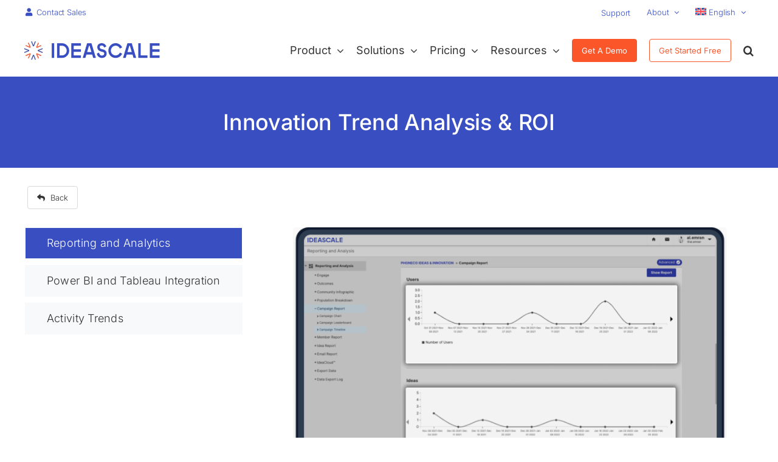

--- FILE ---
content_type: text/html; charset=UTF-8
request_url: https://ideascale.com/product-tour/innovation-trend-analysis-roi/
body_size: 28467
content:
<!DOCTYPE html>
<html class="avada-html-layout-wide avada-html-header-position-top avada-is-100-percent-template" lang="en-US">
<head>
	<meta http-equiv="X-UA-Compatible" content="IE=edge" />
	<meta http-equiv="Content-Type" content="text/html; charset=utf-8"/>
	<meta name="viewport" content="width=device-width, initial-scale=1" />
	<meta name='robots' content='index, follow, max-image-preview:large, max-snippet:-1, max-video-preview:-1' />

	<!-- This site is optimized with the Yoast SEO plugin v26.5 - https://yoast.com/wordpress/plugins/seo/ -->
	<title>Innovation Trend Analysis &amp; ROI - IdeaScale</title><link rel="stylesheet" href="https://ideascale.com/wp-content/cache/min/1/79755d21c2ba3b550ffabc311b206251.css" media="all" data-minify="1" />
	<meta name="description" content="IdeaScale Innovation Trend Analysis &amp; ROI: IdeaScale’s solution supports organizations at every stage of the innovation lifecycle." />
	<link rel="canonical" href="https://ideascale.com/product-tour/innovation-trend-analysis-roi/" />
	<meta property="og:locale" content="en_US" />
	<meta property="og:type" content="article" />
	<meta property="og:title" content="Innovation Trend Analysis &amp; ROI - IdeaScale" />
	<meta property="og:description" content="IdeaScale Innovation Trend Analysis &amp; ROI: IdeaScale’s solution supports organizations at every stage of the innovation lifecycle." />
	<meta property="og:url" content="https://ideascale.com/product-tour/innovation-trend-analysis-roi/" />
	<meta property="og:site_name" content="IdeaScale" />
	<meta property="article:publisher" content="https://www.facebook.com/ideascale" />
	<meta property="article:modified_time" content="2025-03-17T10:09:36+00:00" />
	<meta property="og:image" content="https://ideascale.com/wp-content/uploads/2023/07/innovation-trend-v4A.png" />
	<meta property="og:image:width" content="800" />
	<meta property="og:image:height" content="498" />
	<meta property="og:image:type" content="image/png" />
	<meta name="twitter:card" content="summary_large_image" />
	<meta name="twitter:site" content="@ideascale" />
	<meta name="twitter:label1" content="Est. reading time" />
	<meta name="twitter:data1" content="9 minutes" />
	<script type="application/ld+json" class="yoast-schema-graph">{"@context":"https://schema.org","@graph":[{"@type":"WebPage","@id":"https://ideascale.com/product-tour/innovation-trend-analysis-roi/","url":"https://ideascale.com/product-tour/innovation-trend-analysis-roi/","name":"Innovation Trend Analysis & ROI - IdeaScale","isPartOf":{"@id":"http://ideascale.com/#website"},"primaryImageOfPage":{"@id":"https://ideascale.com/product-tour/innovation-trend-analysis-roi/#primaryimage"},"image":{"@id":"https://ideascale.com/product-tour/innovation-trend-analysis-roi/#primaryimage"},"thumbnailUrl":"https://ideascale.com/wp-content/uploads/2023/07/innovation-trend-v4A.png","datePublished":"2022-08-23T09:01:19+00:00","dateModified":"2025-03-17T10:09:36+00:00","description":"IdeaScale Innovation Trend Analysis & ROI: IdeaScale’s solution supports organizations at every stage of the innovation lifecycle.","breadcrumb":{"@id":"https://ideascale.com/product-tour/innovation-trend-analysis-roi/#breadcrumb"},"inLanguage":"en-US","potentialAction":[{"@type":"ReadAction","target":["https://ideascale.com/product-tour/innovation-trend-analysis-roi/"]}]},{"@type":"ImageObject","inLanguage":"en-US","@id":"https://ideascale.com/product-tour/innovation-trend-analysis-roi/#primaryimage","url":"https://ideascale.com/wp-content/uploads/2023/07/innovation-trend-v4A.png","contentUrl":"https://ideascale.com/wp-content/uploads/2023/07/innovation-trend-v4A.png","width":800,"height":498,"caption":"Innovation trend"},{"@type":"BreadcrumbList","@id":"https://ideascale.com/product-tour/innovation-trend-analysis-roi/#breadcrumb","itemListElement":[{"@type":"ListItem","position":1,"name":"IdeaScale Product Tour","item":"https://ideascale.com/product-tour/"},{"@type":"ListItem","position":2,"name":"Innovation Trend Analysis &#038; ROI"}]},{"@type":"WebSite","@id":"http://ideascale.com/#website","url":"http://ideascale.com/","name":"IdeaScale","description":"Enterprise Innovation Management Software","publisher":{"@id":"http://ideascale.com/#organization"},"potentialAction":[{"@type":"SearchAction","target":{"@type":"EntryPoint","urlTemplate":"http://ideascale.com/?s={search_term_string}"},"query-input":{"@type":"PropertyValueSpecification","valueRequired":true,"valueName":"search_term_string"}}],"inLanguage":"en-US"},{"@type":"Organization","@id":"http://ideascale.com/#organization","name":"IdeaScale","url":"http://ideascale.com/","logo":{"@type":"ImageObject","inLanguage":"en-US","@id":"http://ideascale.com/#/schema/logo/image/","url":"https://ideascale.com/wp-content/uploads/2024/10/IdeaScale-Logo.png","contentUrl":"https://ideascale.com/wp-content/uploads/2024/10/IdeaScale-Logo.png","width":696,"height":696,"caption":"IdeaScale"},"image":{"@id":"http://ideascale.com/#/schema/logo/image/"},"sameAs":["https://www.facebook.com/ideascale","https://x.com/ideascale","https://www.instagram.com/ideascale/","https://www.linkedin.com/company/ideascale/","https://www.youtube.com/@Ideascalesolution"]}]}</script>
	<!-- / Yoast SEO plugin. -->


<link rel='dns-prefetch' href='//ideascale.com' />

<link rel="alternate" type="application/rss+xml" title="IdeaScale &raquo; Feed" href="https://ideascale.com/feed/" />
<link rel="alternate" type="application/rss+xml" title="IdeaScale &raquo; Comments Feed" href="https://ideascale.com/comments/feed/" />
					<link rel="shortcut icon" href="https://ideascale.com/wp-content/uploads/2022/09/ideascale-favicon-64x64-1.png" type="image/x-icon" />
		
					<!-- Apple Touch Icon -->
			<link rel="apple-touch-icon" sizes="180x180" href="https://ideascale.com/wp-content/uploads/2022/09/ideascale-favicon-180x180-1.png">
		
					<!-- Android Icon -->
			<link rel="icon" sizes="192x192" href="https://ideascale.com/wp-content/uploads/2022/09/ideascale-favicon-192x192-1.png">
		
					<!-- MS Edge Icon -->
			<meta name="msapplication-TileImage" content="https://ideascale.com/wp-content/uploads/2022/09/ideascale-favicon-270x270-1.png">
				<style id='wp-img-auto-sizes-contain-inline-css' type='text/css'>
img:is([sizes=auto i],[sizes^="auto," i]){contain-intrinsic-size:3000px 1500px}
/*# sourceURL=wp-img-auto-sizes-contain-inline-css */
</style>














<style id='rocket-lazyload-inline-css' type='text/css'>
.rll-youtube-player{position:relative;padding-bottom:56.23%;height:0;overflow:hidden;max-width:100%;}.rll-youtube-player iframe{position:absolute;top:0;left:0;width:100%;height:100%;z-index:100;background:0 0}.rll-youtube-player img{bottom:0;display:block;left:0;margin:auto;max-width:100%;width:100%;position:absolute;right:0;top:0;border:none;height:auto;cursor:pointer;-webkit-transition:.4s all;-moz-transition:.4s all;transition:.4s all}.rll-youtube-player img:hover{-webkit-filter:brightness(75%)}.rll-youtube-player .play{height:72px;width:72px;left:50%;top:50%;margin-left:-36px;margin-top:-36px;position:absolute;background:url(https://ideascale.com/wp-content/plugins/wp-rocket/assets/img/youtube.png) no-repeat;cursor:pointer}
/*# sourceURL=rocket-lazyload-inline-css */
</style>
<script type="61b8398c61191282698734cb-text/javascript" id="wpml-cookie-js-extra">
/* <![CDATA[ */
var wpml_cookies = {"wp-wpml_current_language":{"value":"en","expires":1,"path":"/"}};
var wpml_cookies = {"wp-wpml_current_language":{"value":"en","expires":1,"path":"/"}};
//# sourceURL=wpml-cookie-js-extra
/* ]]> */
</script>
<script type="61b8398c61191282698734cb-text/javascript" src="//ideascale.com/wp-content/plugins/sitepress-multilingual-cms/res/js/cookies/language-cookie.js?ver=486900" id="wpml-cookie-js" defer="defer" data-wp-strategy="defer"></script>
<script type="61b8398c61191282698734cb-text/javascript" src="//ideascale.com/wp-includes/js/jquery/jquery.min.js?ver=3.7.1" id="jquery-core-js"></script>
<script data-rocketlazyloadscript='[data-uri]' type="61b8398c61191282698734cb-text/javascript" id="cookie-law-info-js-extra"></script>
<script data-rocketlazyloadscript='//ideascale.com/wp-content/plugins/cookie-law-info/legacy/public/js/cookie-law-info-public.js?ver=3.3.8' type="61b8398c61191282698734cb-text/javascript" id="cookie-law-info-js"></script>
<script data-rocketlazyloadscript='[data-uri]' type="61b8398c61191282698734cb-text/javascript" id="cookie-law-info-ccpa-js-extra"></script>
<script data-rocketlazyloadscript='//ideascale.com/wp-content/plugins/cookie-law-info/legacy/admin/modules/ccpa/assets/js/cookie-law-info-ccpa.js?ver=3.3.8' type="61b8398c61191282698734cb-text/javascript" id="cookie-law-info-ccpa-js"></script>
<script type="61b8398c61191282698734cb-text/javascript" src="//ideascale.com/wp-content/plugins/revslider/sr6/assets/js/rbtools.min.js?ver=6.7.14" async id="tp-tools-js"></script>
<script type="61b8398c61191282698734cb-text/javascript" src="//ideascale.com/wp-content/plugins/revslider/sr6/assets/js/rs6.min.js?ver=6.7.14" async id="revmin-js"></script>
<script type="61b8398c61191282698734cb-text/javascript" id="simple-banner-script-js-before">
/* <![CDATA[ */
const simpleBannerScriptParams = {"pro_version_enabled":"","debug_mode":"","id":55865,"version":"3.1.2","banner_params":[{"hide_simple_banner":"yes","simple_banner_prepend_element":"body","simple_banner_position":"sticky","header_margin":"","header_padding":"","wp_body_open_enabled":"","wp_body_open":true,"simple_banner_z_index":"","simple_banner_text":"AI is Transforming Innovation. <a href=\"https:\/\/ideascale.com\/blog\/ideascale-new-ai-powered-analytics\/\">Learn How<\/a>","disabled_on_current_page":false,"disabled_pages_array":[],"is_current_page_a_post":false,"disabled_on_posts":"","simple_banner_disabled_page_paths":"","simple_banner_font_size":"15px","simple_banner_color":"#141E50","simple_banner_text_color":"#ffffff","simple_banner_link_color":"#ffffff","simple_banner_close_color":"#ff0000","simple_banner_custom_css":"","simple_banner_scrolling_custom_css":"","simple_banner_text_custom_css":"font-weight: 400;\r\npadding: 15px 20px;","simple_banner_button_css":"","site_custom_css":"","keep_site_custom_css":"","site_custom_js":"","keep_site_custom_js":"","close_button_enabled":"","close_button_expiration":"","close_button_cookie_set":false,"current_date":{"date":"2025-12-12 01:00:14.300708","timezone_type":3,"timezone":"UTC"},"start_date":{"date":"2025-12-12 01:00:14.300712","timezone_type":3,"timezone":"UTC"},"end_date":{"date":"2025-12-12 01:00:14.300715","timezone_type":3,"timezone":"UTC"},"simple_banner_start_after_date":"","simple_banner_remove_after_date":"","simple_banner_insert_inside_element":""}]}
//# sourceURL=simple-banner-script-js-before
/* ]]> */
</script>
<script type="61b8398c61191282698734cb-text/javascript" src="//ideascale.com/wp-content/plugins/simple-banner/simple-banner.js?ver=3.1.2" id="simple-banner-script-js" defer></script>
<script type="61b8398c61191282698734cb-text/javascript" src="//ideascale.com/wp-content/themes/ideascale-avada-theme/assets/js/ideascale-v1.js?ver=1.0" id="ideascale_script-js" defer></script>
<link rel="https://api.w.org/" href="https://ideascale.com/wp-json/" /><link rel="alternate" title="JSON" type="application/json" href="https://ideascale.com/wp-json/wp/v2/pages/55865" /><link rel="EditURI" type="application/rsd+xml" title="RSD" href="https://ideascale.com/xmlrpc.php?rsd" />
<meta name="generator" content="WPML ver:4.8.6 stt:5,59,1,4,3,27,28,29,42,2,52,57;" />
		<link rel="manifest" href="https://ideascale.com/wp-json/wp/v2/web-app-manifest">
					<meta name="theme-color" content="#fff">
								<meta name="apple-mobile-web-app-capable" content="yes">
				<meta name="mobile-web-app-capable" content="yes">

				<link rel="apple-touch-startup-image" href="https://ideascale.com/wp-content/uploads/2021/06/cropped-Icon_V2-192x192.png">

				<meta name="apple-mobile-web-app-title" content="IdeaScale">
		<meta name="application-name" content="IdeaScale">
		<style id="simple-banner-hide" type="text/css">.simple-banner{display:none;}</style><style id="simple-banner-position" type="text/css">.simple-banner{position:sticky;}</style><style id="simple-banner-font-size" type="text/css">.simple-banner .simple-banner-text{font-size:15px;}</style><style id="simple-banner-background-color" type="text/css">.simple-banner{background:#141E50;}</style><style id="simple-banner-text-color" type="text/css">.simple-banner .simple-banner-text{color:#ffffff;}</style><style id="simple-banner-link-color" type="text/css">.simple-banner .simple-banner-text a{color:#ffffff;}</style><style id="simple-banner-z-index" type="text/css">.simple-banner{z-index: 99999;}</style><style id="simple-banner-close-color" type="text/css">.simple-banner .simple-banner-button{color:#ff0000;}</style><style id="simple-banner-text-custom-css" type="text/css">.simple-banner .simple-banner-text{font-weight: 400;
padding: 15px 20px;}</style><style id="simple-banner-site-custom-css-dummy" type="text/css"></style><script id="simple-banner-site-custom-js-dummy" type="61b8398c61191282698734cb-text/javascript"></script>
<link rel="preload" as="font" href="https://ideascale.com/wp-content/themes/Avada/includes/lib/assets/fonts/icomoon/awb-icons.woff" crossorigin>
<link rel="preload" as="font" href="https://ideascale.com/wp-content/themes/Avada/includes/lib/assets/fonts/fontawesome/webfonts/fa-brands-400.woff2" crossorigin>
<link rel="preload" as="font" href="https://ideascale.com/wp-content/themes/Avada/includes/lib/assets/fonts/fontawesome/webfonts/fa-regular-400.woff2" crossorigin>
<link rel="preload" as="font" href="https://ideascale.com/wp-content/themes/Avada/includes/lib/assets/fonts/fontawesome/webfonts/fa-solid-900.woff2" crossorigin>
<link rel="preload" as="font" href="https://ideascale.com/wp-content/uploads/fusion-icons/business-v1.0/fonts/business.ttf?rva0v6" crossorigin>
<link rel="preload" as="font" href="https://ideascale.com/wp-content/uploads/fusion-icons/accountant-pro-icon-set/fonts/Accountant-Pro.ttf?ym7fev" crossorigin><link rel="preload" href="https://ideascale.com/wp-content/themes/Avada/includes/lib/assets/fonts/icomoon/awb-icons.woff" as="font" type="font/woff" crossorigin><link rel="preload" href="//ideascale.com/wp-content/themes/Avada/includes/lib/assets/fonts/fontawesome/webfonts/fa-brands-400.woff2" as="font" type="font/woff2" crossorigin><link rel="preload" href="//ideascale.com/wp-content/themes/Avada/includes/lib/assets/fonts/fontawesome/webfonts/fa-regular-400.woff2" as="font" type="font/woff2" crossorigin><link rel="preload" href="//ideascale.com/wp-content/themes/Avada/includes/lib/assets/fonts/fontawesome/webfonts/fa-solid-900.woff2" as="font" type="font/woff2" crossorigin><link rel="preload" href="https://ideascale.com/wp-content/uploads/fusion-icons/user-interface-v1.0/fonts/user-interface.ttf?55z8ir" as="font" type="font/ttf" crossorigin><link rel="preload" href="https://ideascale.com/wp-content/uploads/fusion-icons/pr-icons-v1.0/fonts/pr-icons.ttf?shida8" as="font" type="font/ttf" crossorigin><link rel="preload" href="https://ideascale.com/wp-content/uploads/fusion-icons/pr-icons-v1.0-2/fonts/pr-icons.ttf?rl1g3k" as="font" type="font/ttf" crossorigin><link rel="preload" href="https://ideascale.com/wp-content/uploads/fusion-icons/business-v1.0/fonts/business.ttf?rva0v6" as="font" type="font/ttf" crossorigin><link rel="preload" href="https://ideascale.com/wp-content/uploads/fusion-icons/accountant-pro-icon-set/fonts/Accountant-Pro.ttf?ym7fev" as="font" type="font/ttf" crossorigin><style type="text/css" id="css-fb-visibility">@media screen and (max-width: 640px){.fusion-no-small-visibility{display:none !important;}body .sm-text-align-center{text-align:center !important;}body .sm-text-align-left{text-align:left !important;}body .sm-text-align-right{text-align:right !important;}body .sm-text-align-justify{text-align:justify !important;}body .sm-flex-align-center{justify-content:center !important;}body .sm-flex-align-flex-start{justify-content:flex-start !important;}body .sm-flex-align-flex-end{justify-content:flex-end !important;}body .sm-mx-auto{margin-left:auto !important;margin-right:auto !important;}body .sm-ml-auto{margin-left:auto !important;}body .sm-mr-auto{margin-right:auto !important;}body .fusion-absolute-position-small{position:absolute;top:auto;width:100%;}.awb-sticky.awb-sticky-small{ position: sticky; top: var(--awb-sticky-offset,0); }}@media screen and (min-width: 641px) and (max-width: 1024px){.fusion-no-medium-visibility{display:none !important;}body .md-text-align-center{text-align:center !important;}body .md-text-align-left{text-align:left !important;}body .md-text-align-right{text-align:right !important;}body .md-text-align-justify{text-align:justify !important;}body .md-flex-align-center{justify-content:center !important;}body .md-flex-align-flex-start{justify-content:flex-start !important;}body .md-flex-align-flex-end{justify-content:flex-end !important;}body .md-mx-auto{margin-left:auto !important;margin-right:auto !important;}body .md-ml-auto{margin-left:auto !important;}body .md-mr-auto{margin-right:auto !important;}body .fusion-absolute-position-medium{position:absolute;top:auto;width:100%;}.awb-sticky.awb-sticky-medium{ position: sticky; top: var(--awb-sticky-offset,0); }}@media screen and (min-width: 1025px){.fusion-no-large-visibility{display:none !important;}body .lg-text-align-center{text-align:center !important;}body .lg-text-align-left{text-align:left !important;}body .lg-text-align-right{text-align:right !important;}body .lg-text-align-justify{text-align:justify !important;}body .lg-flex-align-center{justify-content:center !important;}body .lg-flex-align-flex-start{justify-content:flex-start !important;}body .lg-flex-align-flex-end{justify-content:flex-end !important;}body .lg-mx-auto{margin-left:auto !important;margin-right:auto !important;}body .lg-ml-auto{margin-left:auto !important;}body .lg-mr-auto{margin-right:auto !important;}body .fusion-absolute-position-large{position:absolute;top:auto;width:100%;}.awb-sticky.awb-sticky-large{ position: sticky; top: var(--awb-sticky-offset,0); }}</style><meta name="generator" content="Powered by Slider Revolution 6.7.14 - responsive, Mobile-Friendly Slider Plugin for WordPress with comfortable drag and drop interface." />
<script type="61b8398c61191282698734cb-text/javascript">function setREVStartSize(e){
			//window.requestAnimationFrame(function() {
				window.RSIW = window.RSIW===undefined ? window.innerWidth : window.RSIW;
				window.RSIH = window.RSIH===undefined ? window.innerHeight : window.RSIH;
				try {
					var pw = document.getElementById(e.c).parentNode.offsetWidth,
						newh;
					pw = pw===0 || isNaN(pw) || (e.l=="fullwidth" || e.layout=="fullwidth") ? window.RSIW : pw;
					e.tabw = e.tabw===undefined ? 0 : parseInt(e.tabw);
					e.thumbw = e.thumbw===undefined ? 0 : parseInt(e.thumbw);
					e.tabh = e.tabh===undefined ? 0 : parseInt(e.tabh);
					e.thumbh = e.thumbh===undefined ? 0 : parseInt(e.thumbh);
					e.tabhide = e.tabhide===undefined ? 0 : parseInt(e.tabhide);
					e.thumbhide = e.thumbhide===undefined ? 0 : parseInt(e.thumbhide);
					e.mh = e.mh===undefined || e.mh=="" || e.mh==="auto" ? 0 : parseInt(e.mh,0);
					if(e.layout==="fullscreen" || e.l==="fullscreen")
						newh = Math.max(e.mh,window.RSIH);
					else{
						e.gw = Array.isArray(e.gw) ? e.gw : [e.gw];
						for (var i in e.rl) if (e.gw[i]===undefined || e.gw[i]===0) e.gw[i] = e.gw[i-1];
						e.gh = e.el===undefined || e.el==="" || (Array.isArray(e.el) && e.el.length==0)? e.gh : e.el;
						e.gh = Array.isArray(e.gh) ? e.gh : [e.gh];
						for (var i in e.rl) if (e.gh[i]===undefined || e.gh[i]===0) e.gh[i] = e.gh[i-1];
											
						var nl = new Array(e.rl.length),
							ix = 0,
							sl;
						e.tabw = e.tabhide>=pw ? 0 : e.tabw;
						e.thumbw = e.thumbhide>=pw ? 0 : e.thumbw;
						e.tabh = e.tabhide>=pw ? 0 : e.tabh;
						e.thumbh = e.thumbhide>=pw ? 0 : e.thumbh;
						for (var i in e.rl) nl[i] = e.rl[i]<window.RSIW ? 0 : e.rl[i];
						sl = nl[0];
						for (var i in nl) if (sl>nl[i] && nl[i]>0) { sl = nl[i]; ix=i;}
						var m = pw>(e.gw[ix]+e.tabw+e.thumbw) ? 1 : (pw-(e.tabw+e.thumbw)) / (e.gw[ix]);
						newh =  (e.gh[ix] * m) + (e.tabh + e.thumbh);
					}
					var el = document.getElementById(e.c);
					if (el!==null && el) el.style.height = newh+"px";
					el = document.getElementById(e.c+"_wrapper");
					if (el!==null && el) {
						el.style.height = newh+"px";
						el.style.display = "block";
					}
				} catch(e){
					console.log("Failure at Presize of Slider:" + e)
				}
			//});
		  };</script>
		<script type="61b8398c61191282698734cb-text/javascript">
			var doc = document.documentElement;
			doc.setAttribute( 'data-useragent', navigator.userAgent );
		</script>
		<noscript><style id="rocket-lazyload-nojs-css">.rll-youtube-player, [data-lazy-src]{display:none !important;}</style></noscript>
	<meta name="google-site-verification" content="qVO8M3tUlQk3XeKuPZJz-Pr9s7gP36XDdJZXry2xZFA" />
<!-- Google Tag Manager -->
<script data-rocketlazyloadscript='[data-uri]' type="61b8398c61191282698734cb-text/javascript"></script>
<!-- End Google Tag Manager -->

<script type='application/ld+json'>
{
  "@context": "http://www.schema.org",
  "@type": "LocalBusiness",
  "name": "IdeaScale",
  "url": "https://ideascale.com/",
  "logo": "https://ideascale.com/wp-content/uploads/2023/03/IdeaScale-Logo.png",
  "image": "https://ideascale.com/wp-content/uploads/2023/10/IdeaScale.png",
  "description": "Idea and innovation management software by IdeaScale, centralizes with all sources, prioritizes the most valuable ideas, and delivers faster and better-structured projects to manage your entire portfolio and measure results. The perfect fit for your demanding enterprise, government, and nonprofit requirements. IdeaScale crowdsourcing solution enables you to quickly and easily launch crowdsourcing campaigns, gathering ideas, feedback, and insights from a diverse community of participants.",
  "address": {
     "@type": "PostalAddress",
     "streetAddress": "2120 University Ave",
     "addressLocality": "Berkeley",
     "addressRegion": "CA",
     "postalCode": "94704",
     "addressCountry": "United State"
  },
  "geo": {
     "@type": "GeoCoordinates",
     "latitude": "37.8638452",
     "longitude": "-122.2995696"
  },
  "hasMap": "https://www.google.com/maps/place/IdeaScale/@37.8638452,-122.2995696,17z/data=!3m1!4b1!4m6!3m5!1s0x80857ee8f07dd96b:0x87b18900cd99002e!8m2!3d37.863841!4d-122.2973809!16s%2Fg%2F11bwgf1v72",
"telephone": "+18005499198",
  "sameAs" : [
    "https://www.facebook.com/ideascale/",
    "https://x.com/ideascale",
    "https://www.linkedin.com/company/ideascale",
    "https://www.youtube.com/user/TheIdeaScale"
  ]
}
</script>
<!-- Pixel Tracking Code for http://ideascale.com -->
<script type="61b8398c61191282698734cb-text/javascript" src="https://valley-intent.nyc3.digitaloceanspaces.com/script.js?id=9" async></script><style id='global-styles-inline-css' type='text/css'>
:root{--wp--preset--aspect-ratio--square: 1;--wp--preset--aspect-ratio--4-3: 4/3;--wp--preset--aspect-ratio--3-4: 3/4;--wp--preset--aspect-ratio--3-2: 3/2;--wp--preset--aspect-ratio--2-3: 2/3;--wp--preset--aspect-ratio--16-9: 16/9;--wp--preset--aspect-ratio--9-16: 9/16;--wp--preset--color--black: #000000;--wp--preset--color--cyan-bluish-gray: #abb8c3;--wp--preset--color--white: #ffffff;--wp--preset--color--pale-pink: #f78da7;--wp--preset--color--vivid-red: #cf2e2e;--wp--preset--color--luminous-vivid-orange: #ff6900;--wp--preset--color--luminous-vivid-amber: #fcb900;--wp--preset--color--light-green-cyan: #7bdcb5;--wp--preset--color--vivid-green-cyan: #00d084;--wp--preset--color--pale-cyan-blue: #8ed1fc;--wp--preset--color--vivid-cyan-blue: #0693e3;--wp--preset--color--vivid-purple: #9b51e0;--wp--preset--color--awb-color-1: #ffffff;--wp--preset--color--awb-color-2: #f9f9fb;--wp--preset--color--awb-color-3: #f2f3f5;--wp--preset--color--awb-color-4: #f5f5f5;--wp--preset--color--awb-color-5: #384ec1;--wp--preset--color--awb-color-6: #4a4e57;--wp--preset--color--awb-color-7: #212934;--wp--preset--color--awb-color-8: #000000;--wp--preset--color--awb-color-custom-10: #65bc7b;--wp--preset--color--awb-color-custom-11: #fb5629;--wp--preset--color--awb-color-custom-12: #333333;--wp--preset--color--awb-color-custom-13: #333333;--wp--preset--color--awb-color-custom-14: #f8f9fa;--wp--preset--color--awb-color-custom-1: #e4e7f7;--wp--preset--color--awb-color-custom-2: #ebebeb;--wp--preset--color--awb-color-custom-3: #dddddd;--wp--preset--color--awb-color-custom-4: #1e4620;--wp--preset--color--awb-color-custom-5: #edf7ed;--wp--preset--color--awb-color-custom-6: #222f74;--wp--preset--color--awb-color-custom-7: #e8eef7;--wp--preset--gradient--vivid-cyan-blue-to-vivid-purple: linear-gradient(135deg,rgb(6,147,227) 0%,rgb(155,81,224) 100%);--wp--preset--gradient--light-green-cyan-to-vivid-green-cyan: linear-gradient(135deg,rgb(122,220,180) 0%,rgb(0,208,130) 100%);--wp--preset--gradient--luminous-vivid-amber-to-luminous-vivid-orange: linear-gradient(135deg,rgb(252,185,0) 0%,rgb(255,105,0) 100%);--wp--preset--gradient--luminous-vivid-orange-to-vivid-red: linear-gradient(135deg,rgb(255,105,0) 0%,rgb(207,46,46) 100%);--wp--preset--gradient--very-light-gray-to-cyan-bluish-gray: linear-gradient(135deg,rgb(238,238,238) 0%,rgb(169,184,195) 100%);--wp--preset--gradient--cool-to-warm-spectrum: linear-gradient(135deg,rgb(74,234,220) 0%,rgb(151,120,209) 20%,rgb(207,42,186) 40%,rgb(238,44,130) 60%,rgb(251,105,98) 80%,rgb(254,248,76) 100%);--wp--preset--gradient--blush-light-purple: linear-gradient(135deg,rgb(255,206,236) 0%,rgb(152,150,240) 100%);--wp--preset--gradient--blush-bordeaux: linear-gradient(135deg,rgb(254,205,165) 0%,rgb(254,45,45) 50%,rgb(107,0,62) 100%);--wp--preset--gradient--luminous-dusk: linear-gradient(135deg,rgb(255,203,112) 0%,rgb(199,81,192) 50%,rgb(65,88,208) 100%);--wp--preset--gradient--pale-ocean: linear-gradient(135deg,rgb(255,245,203) 0%,rgb(182,227,212) 50%,rgb(51,167,181) 100%);--wp--preset--gradient--electric-grass: linear-gradient(135deg,rgb(202,248,128) 0%,rgb(113,206,126) 100%);--wp--preset--gradient--midnight: linear-gradient(135deg,rgb(2,3,129) 0%,rgb(40,116,252) 100%);--wp--preset--font-size--small: 13.5px;--wp--preset--font-size--medium: 20px;--wp--preset--font-size--large: 27px;--wp--preset--font-size--x-large: 42px;--wp--preset--font-size--normal: 18px;--wp--preset--font-size--xlarge: 36px;--wp--preset--font-size--huge: 54px;--wp--preset--spacing--20: 0.44rem;--wp--preset--spacing--30: 0.67rem;--wp--preset--spacing--40: 1rem;--wp--preset--spacing--50: 1.5rem;--wp--preset--spacing--60: 2.25rem;--wp--preset--spacing--70: 3.38rem;--wp--preset--spacing--80: 5.06rem;--wp--preset--shadow--natural: 6px 6px 9px rgba(0, 0, 0, 0.2);--wp--preset--shadow--deep: 12px 12px 50px rgba(0, 0, 0, 0.4);--wp--preset--shadow--sharp: 6px 6px 0px rgba(0, 0, 0, 0.2);--wp--preset--shadow--outlined: 6px 6px 0px -3px rgb(255, 255, 255), 6px 6px rgb(0, 0, 0);--wp--preset--shadow--crisp: 6px 6px 0px rgb(0, 0, 0);}:where(.is-layout-flex){gap: 0.5em;}:where(.is-layout-grid){gap: 0.5em;}body .is-layout-flex{display: flex;}.is-layout-flex{flex-wrap: wrap;align-items: center;}.is-layout-flex > :is(*, div){margin: 0;}body .is-layout-grid{display: grid;}.is-layout-grid > :is(*, div){margin: 0;}:where(.wp-block-columns.is-layout-flex){gap: 2em;}:where(.wp-block-columns.is-layout-grid){gap: 2em;}:where(.wp-block-post-template.is-layout-flex){gap: 1.25em;}:where(.wp-block-post-template.is-layout-grid){gap: 1.25em;}.has-black-color{color: var(--wp--preset--color--black) !important;}.has-cyan-bluish-gray-color{color: var(--wp--preset--color--cyan-bluish-gray) !important;}.has-white-color{color: var(--wp--preset--color--white) !important;}.has-pale-pink-color{color: var(--wp--preset--color--pale-pink) !important;}.has-vivid-red-color{color: var(--wp--preset--color--vivid-red) !important;}.has-luminous-vivid-orange-color{color: var(--wp--preset--color--luminous-vivid-orange) !important;}.has-luminous-vivid-amber-color{color: var(--wp--preset--color--luminous-vivid-amber) !important;}.has-light-green-cyan-color{color: var(--wp--preset--color--light-green-cyan) !important;}.has-vivid-green-cyan-color{color: var(--wp--preset--color--vivid-green-cyan) !important;}.has-pale-cyan-blue-color{color: var(--wp--preset--color--pale-cyan-blue) !important;}.has-vivid-cyan-blue-color{color: var(--wp--preset--color--vivid-cyan-blue) !important;}.has-vivid-purple-color{color: var(--wp--preset--color--vivid-purple) !important;}.has-black-background-color{background-color: var(--wp--preset--color--black) !important;}.has-cyan-bluish-gray-background-color{background-color: var(--wp--preset--color--cyan-bluish-gray) !important;}.has-white-background-color{background-color: var(--wp--preset--color--white) !important;}.has-pale-pink-background-color{background-color: var(--wp--preset--color--pale-pink) !important;}.has-vivid-red-background-color{background-color: var(--wp--preset--color--vivid-red) !important;}.has-luminous-vivid-orange-background-color{background-color: var(--wp--preset--color--luminous-vivid-orange) !important;}.has-luminous-vivid-amber-background-color{background-color: var(--wp--preset--color--luminous-vivid-amber) !important;}.has-light-green-cyan-background-color{background-color: var(--wp--preset--color--light-green-cyan) !important;}.has-vivid-green-cyan-background-color{background-color: var(--wp--preset--color--vivid-green-cyan) !important;}.has-pale-cyan-blue-background-color{background-color: var(--wp--preset--color--pale-cyan-blue) !important;}.has-vivid-cyan-blue-background-color{background-color: var(--wp--preset--color--vivid-cyan-blue) !important;}.has-vivid-purple-background-color{background-color: var(--wp--preset--color--vivid-purple) !important;}.has-black-border-color{border-color: var(--wp--preset--color--black) !important;}.has-cyan-bluish-gray-border-color{border-color: var(--wp--preset--color--cyan-bluish-gray) !important;}.has-white-border-color{border-color: var(--wp--preset--color--white) !important;}.has-pale-pink-border-color{border-color: var(--wp--preset--color--pale-pink) !important;}.has-vivid-red-border-color{border-color: var(--wp--preset--color--vivid-red) !important;}.has-luminous-vivid-orange-border-color{border-color: var(--wp--preset--color--luminous-vivid-orange) !important;}.has-luminous-vivid-amber-border-color{border-color: var(--wp--preset--color--luminous-vivid-amber) !important;}.has-light-green-cyan-border-color{border-color: var(--wp--preset--color--light-green-cyan) !important;}.has-vivid-green-cyan-border-color{border-color: var(--wp--preset--color--vivid-green-cyan) !important;}.has-pale-cyan-blue-border-color{border-color: var(--wp--preset--color--pale-cyan-blue) !important;}.has-vivid-cyan-blue-border-color{border-color: var(--wp--preset--color--vivid-cyan-blue) !important;}.has-vivid-purple-border-color{border-color: var(--wp--preset--color--vivid-purple) !important;}.has-vivid-cyan-blue-to-vivid-purple-gradient-background{background: var(--wp--preset--gradient--vivid-cyan-blue-to-vivid-purple) !important;}.has-light-green-cyan-to-vivid-green-cyan-gradient-background{background: var(--wp--preset--gradient--light-green-cyan-to-vivid-green-cyan) !important;}.has-luminous-vivid-amber-to-luminous-vivid-orange-gradient-background{background: var(--wp--preset--gradient--luminous-vivid-amber-to-luminous-vivid-orange) !important;}.has-luminous-vivid-orange-to-vivid-red-gradient-background{background: var(--wp--preset--gradient--luminous-vivid-orange-to-vivid-red) !important;}.has-very-light-gray-to-cyan-bluish-gray-gradient-background{background: var(--wp--preset--gradient--very-light-gray-to-cyan-bluish-gray) !important;}.has-cool-to-warm-spectrum-gradient-background{background: var(--wp--preset--gradient--cool-to-warm-spectrum) !important;}.has-blush-light-purple-gradient-background{background: var(--wp--preset--gradient--blush-light-purple) !important;}.has-blush-bordeaux-gradient-background{background: var(--wp--preset--gradient--blush-bordeaux) !important;}.has-luminous-dusk-gradient-background{background: var(--wp--preset--gradient--luminous-dusk) !important;}.has-pale-ocean-gradient-background{background: var(--wp--preset--gradient--pale-ocean) !important;}.has-electric-grass-gradient-background{background: var(--wp--preset--gradient--electric-grass) !important;}.has-midnight-gradient-background{background: var(--wp--preset--gradient--midnight) !important;}.has-small-font-size{font-size: var(--wp--preset--font-size--small) !important;}.has-medium-font-size{font-size: var(--wp--preset--font-size--medium) !important;}.has-large-font-size{font-size: var(--wp--preset--font-size--large) !important;}.has-x-large-font-size{font-size: var(--wp--preset--font-size--x-large) !important;}
/*# sourceURL=global-styles-inline-css */
</style>


<style id='rs-plugin-settings-inline-css' type='text/css'>
.avada_huge_white_text{position:absolute; color:#ffffff; font-size:130px; line-height:45px; font-family:museoslab500regular;   text-shadow:0px 2px 5px rgba(0,0,0,1)}.avada_huge_black_text{position:absolute; color:#000000; font-size:130px; line-height:45px; font-family:museoslab500regular}.avada_big_black_text{position:absolute; color:#333333; font-size:42px; line-height:45px; font-family:museoslab500regular}.avada_big_white_text{position:absolute; color:#fff; font-size:42px; line-height:45px; font-family:museoslab500regular}.avada_big_black_text_center{position:absolute; color:#333333; font-size:38px; line-height:45px; font-family:museoslab500regular;   text-align:center}.avada_med_green_text{position:absolute; color:#A0CE4E; font-size:24px; line-height:24px; font-family:PTSansRegular,Arial,Helvetica,sans-serif}.avada_small_gray_text{position:absolute; color:#747474; font-size:13px; line-height:20px; font-family:PTSansRegular,Arial,Helvetica,sans-serif}.avada_small_white_text{position:absolute; color:#fff; font-size:13px; line-height:20px; font-family:PTSansRegular,Arial,Helvetica,sans-serif;  text-shadow:0px 2px 5px rgba(0,0,0,0.5); font-weight:700}.avada_block_black{position:absolute; color:#A0CE4E; text-shadow:none; font-size:22px; line-height:34px; padding:0px 10px; padding-top:1px;margin:0px; border-width:0px; border-style:none; background-color:#000;font-family:PTSansRegular,Arial,Helvetica,sans-serif}.avada_block_green{position:absolute; color:#000; text-shadow:none; font-size:22px; line-height:34px; padding:0px 10px; padding-top:1px;margin:0px; border-width:0px; border-style:none; background-color:#A0CE4E;font-family:PTSansRegular,Arial,Helvetica,sans-serif}.avada_block_white{position:absolute; color:#fff; text-shadow:none; font-size:22px; line-height:34px; padding:0px 10px; padding-top:1px;margin:0px; border-width:0px; border-style:none; background-color:#000;font-family:PTSansRegular,Arial,Helvetica,sans-serif}.avada_block_white_trans{position:absolute; color:#fff; text-shadow:none; font-size:22px; line-height:34px; padding:0px 10px; padding-top:1px;margin:0px; border-width:0px; border-style:none; background-color:rgba(0,0,0,0.6);  font-family:PTSansRegular,Arial,Helvetica,sans-serif}.tp-caption a{color:#ff7302;text-shadow:none;-webkit-transition:all 0.2s ease-out;-moz-transition:all 0.2s ease-out;-o-transition:all 0.2s ease-out;-ms-transition:all 0.2s ease-out}.tp-caption a:hover{color:#ffa902}
/*# sourceURL=rs-plugin-settings-inline-css */
</style>
</head>

<body class="wp-singular page-template page-template-100-width page-template-100-width-php page page-id-55865 page-child parent-pageid-48862 wp-theme-Avada wp-child-theme-ideascale-avada-theme fusion-image-hovers fusion-pagination-sizing fusion-button_type-flat fusion-button_span-no fusion-button_gradient-linear avada-image-rollover-circle-no avada-image-rollover-no ideascale-avada-theme fusion-body ltr fusion-sticky-header no-tablet-sticky-header no-mobile-sticky-header no-mobile-slidingbar no-desktop-totop no-mobile-totop avada-has-rev-slider-styles fusion-disable-outline fusion-sub-menu-fade mobile-logo-pos-left layout-wide-mode avada-has-boxed-modal-shadow- layout-scroll-offset-full avada-has-zero-margin-offset-top fusion-top-header menu-text-align-center mobile-menu-design-modern fusion-show-pagination-text fusion-header-layout-v3 avada-responsive avada-footer-fx-none avada-menu-highlight-style-textcolor fusion-search-form-clean fusion-main-menu-search-overlay fusion-avatar-circle avada-dropdown-styles avada-blog-layout-medium alternate avada-blog-archive-layout-medium alternate avada-header-shadow-no avada-menu-icon-position-left avada-has-megamenu-shadow avada-has-pagetitle-100-width avada-has-mobile-menu-search avada-has-main-nav-search-icon avada-has-100-footer avada-has-breadcrumb-mobile-hidden avada-has-titlebar-bar_and_content avada-has-pagination-width_height avada-flyout-menu-direction-fade avada-ec-views-v1" data-awb-post-id="55865">
		<a class="skip-link screen-reader-text" href="#content">Skip to content</a>

	<div id="boxed-wrapper">
		
		<div id="wrapper" class="fusion-wrapper">
			<div id="home" style="position:relative;top:-1px;"></div>
							
					
			<header class="fusion-header-wrapper">
				<div class="fusion-header-v3 fusion-logo-alignment fusion-logo-left fusion-sticky-menu- fusion-sticky-logo-1 fusion-mobile-logo-  fusion-mobile-menu-design-modern">
					
<div class="fusion-secondary-header">
	<div class="fusion-row">
					<div class="fusion-alignleft">
				<div class="fusion-contact-info"><span class="fusion-contact-info-phone-number"><a href="/contact-sales/">   <i class="fa fa-user"></i>  Contact Sales</a></span></div>			</div>
							<div class="fusion-alignright">
				<nav class="fusion-secondary-menu" role="navigation" aria-label="Secondary Menu"><ul id="menu-secondary-navigation" class="menu"><li  id="menu-item-38194"  class="menu-item menu-item-type-custom menu-item-object-custom menu-item-38194"  data-item-id="38194"><a  href="https://help.ideascale.com" class="fusion-textcolor-highlight"><span class="menu-text">Support</span></a></li><li  id="menu-item-52353"  class="menu-item menu-item-type-custom menu-item-object-custom menu-item-has-children menu-item-52353 fusion-dropdown-menu"  data-item-id="52353"><a  href="/about-ideascale/" class="fusion-textcolor-highlight"><span class="menu-text">About</span> <span class="fusion-caret"><i class="fusion-dropdown-indicator" aria-hidden="true"></i></span></a><ul class="sub-menu"><li  id="menu-item-52824"  class="menu-item menu-item-type-post_type menu-item-object-page menu-item-52824 fusion-dropdown-submenu" ><a  href="https://ideascale.com/about-ideascale/" class="fusion-textcolor-highlight"><span>About Us</span></a></li><li  id="menu-item-67141"  class="menu-item menu-item-type-post_type menu-item-object-page menu-item-67141 fusion-dropdown-submenu" ><a  href="https://ideascale.com/ideascales-values/" class="fusion-textcolor-highlight"><span>IdeaScale’s Values</span></a></li><li  id="menu-item-52828"  class="menu-item menu-item-type-post_type menu-item-object-page menu-item-52828 fusion-dropdown-submenu" ><a  href="https://ideascale.com/contact/" class="fusion-textcolor-highlight"><span>Contact Us</span></a></li></ul></li><li  id="menu-item-52594"  class="menu-item menu-item-type-custom menu-item-object-custom menu-item-52594 fusion-menu-item-button"  data-item-id="52594"><a  href="/schedule-a-demo/" class="fusion-textcolor-highlight" data-toggle="modal" data-target=".top-request-demo"><span class="menu-text fusion-button button-default button-small">Get A Demo</span></a></li><li  id="menu-item-56540"  class="menu-item menu-item-type-custom menu-item-object-custom menu-item-56540 fusion-menu-item-button"  data-item-id="56540"><a  href="https://app.ideascale.com/signup/" class="fusion-textcolor-highlight" data-toggle="modal" data-target=".get-free-trail-small"><span class="menu-text fusion-button button-default button-small">Get Started Free</span></a></li><li  id="menu-item-wpml-ls-3-en"  class="menu-item wpml-ls-slot-3 wpml-ls-item wpml-ls-item-en wpml-ls-current-language wpml-ls-menu-item wpml-ls-first-item menu-item-type-wpml_ls_menu_item menu-item-object-wpml_ls_menu_item menu-item-has-children menu-item-wpml-ls-3-en fusion-dropdown-menu"  data-classes="menu-item" data-item-id="wpml-ls-3-en"><a  href="https://ideascale.com/product-tour/innovation-trend-analysis-roi/" class="fusion-textcolor-highlight wpml-ls-link" role="menuitem"><span class="menu-text"><img
            class="wpml-ls-flag"
            src="https://ideascale.com/wp-content/plugins/sitepress-multilingual-cms/res/flags/en.svg"
            alt=""
            
            
    /><span class="wpml-ls-native" lang="en">English</span></span> <span class="fusion-caret"><i class="fusion-dropdown-indicator" aria-hidden="true"></i></span></a><ul class="sub-menu"><li  id="menu-item-wpml-ls-3-es"  class="menu-item wpml-ls-slot-3 wpml-ls-item wpml-ls-item-es wpml-ls-menu-item menu-item-type-wpml_ls_menu_item menu-item-object-wpml_ls_menu_item menu-item-wpml-ls-3-es fusion-dropdown-submenu"  data-classes="menu-item"><a  title="Switch to Español" href="https://ideascale.com/es/tour-de-productos/analisis-de-tendencias-de-innovacion-y-roi/" class="fusion-textcolor-highlight wpml-ls-link" aria-label="Switch to Español" role="menuitem"><span><img
            class="wpml-ls-flag"
            src="https://ideascale.com/wp-content/plugins/sitepress-multilingual-cms/res/flags/es.svg"
            alt=""
            
            
    /><span class="wpml-ls-native" lang="es">Español</span></span></a></li><li  id="menu-item-wpml-ls-3-pt-br"  class="menu-item wpml-ls-slot-3 wpml-ls-item wpml-ls-item-pt-br wpml-ls-menu-item menu-item-type-wpml_ls_menu_item menu-item-object-wpml_ls_menu_item menu-item-wpml-ls-3-pt-br fusion-dropdown-submenu"  data-classes="menu-item"><a  title="Switch to Português" href="https://ideascale.com/pt-br/tour-pelo-produto/inovacao-tendencia-analise-roi/" class="fusion-textcolor-highlight wpml-ls-link" aria-label="Switch to Português" role="menuitem"><span><img
            class="wpml-ls-flag"
            src="https://ideascale.com/wp-content/plugins/sitepress-multilingual-cms/res/flags/pt-br.svg"
            alt=""
            
            
    /><span class="wpml-ls-native" lang="pt-br">Português</span></span></a></li><li  id="menu-item-wpml-ls-3-fr"  class="menu-item wpml-ls-slot-3 wpml-ls-item wpml-ls-item-fr wpml-ls-menu-item menu-item-type-wpml_ls_menu_item menu-item-object-wpml_ls_menu_item menu-item-wpml-ls-3-fr fusion-dropdown-submenu"  data-classes="menu-item"><a  title="Switch to Français" href="https://ideascale.com/fr/produit-tour/innovation-trend-analysis-roi/" class="fusion-textcolor-highlight wpml-ls-link" aria-label="Switch to Français" role="menuitem"><span><img
            class="wpml-ls-flag"
            src="https://ideascale.com/wp-content/plugins/sitepress-multilingual-cms/res/flags/fr.svg"
            alt=""
            
            
    /><span class="wpml-ls-native" lang="fr">Français</span></span></a></li><li  id="menu-item-wpml-ls-3-de"  class="menu-item wpml-ls-slot-3 wpml-ls-item wpml-ls-item-de wpml-ls-menu-item menu-item-type-wpml_ls_menu_item menu-item-object-wpml_ls_menu_item menu-item-wpml-ls-3-de fusion-dropdown-submenu"  data-classes="menu-item"><a  title="Switch to Deutsch" href="https://ideascale.com/de/produkt-tour/innovations-trend-analyse-roi/" class="fusion-textcolor-highlight wpml-ls-link" aria-label="Switch to Deutsch" role="menuitem"><span><img
            class="wpml-ls-flag"
            src="https://ideascale.com/wp-content/plugins/sitepress-multilingual-cms/res/flags/de.svg"
            alt=""
            
            
    /><span class="wpml-ls-native" lang="de">Deutsch</span></span></a></li><li  id="menu-item-wpml-ls-3-it"  class="menu-item wpml-ls-slot-3 wpml-ls-item wpml-ls-item-it wpml-ls-menu-item menu-item-type-wpml_ls_menu_item menu-item-object-wpml_ls_menu_item menu-item-wpml-ls-3-it fusion-dropdown-submenu"  data-classes="menu-item"><a  title="Switch to Italiano" href="https://ideascale.com/it/prodotto-tour/innovazione-trend-analisi-roi/" class="fusion-textcolor-highlight wpml-ls-link" aria-label="Switch to Italiano" role="menuitem"><span><img
            class="wpml-ls-flag"
            src="https://ideascale.com/wp-content/plugins/sitepress-multilingual-cms/res/flags/it.svg"
            alt=""
            
            
    /><span class="wpml-ls-native" lang="it">Italiano</span></span></a></li><li  id="menu-item-wpml-ls-3-ar"  class="menu-item wpml-ls-slot-3 wpml-ls-item wpml-ls-item-ar wpml-ls-menu-item menu-item-type-wpml_ls_menu_item menu-item-object-wpml_ls_menu_item menu-item-wpml-ls-3-ar fusion-dropdown-submenu"  data-classes="menu-item"><a  title="Switch to العربية" href="https://ideascale.com/ar/%d8%ac%d9%88%d9%84%d8%a9-%d8%a7%d9%84%d9%85%d9%86%d8%aa%d8%ac/%d8%a7%d9%84%d8%a7%d8%a8%d8%aa%d9%83%d8%a7%d8%b1-%d8%a7%d9%84%d8%a7%d8%aa%d8%ac%d8%a7%d9%87-%d8%aa%d8%ad%d9%84%d9%8a%d9%84-%d8%a7%d9%84%d8%b9%d8%a7%d8%a6%d8%af-%d8%b9%d9%84%d9%89-%d8%a7%d9%84%d8%a7/" class="fusion-textcolor-highlight wpml-ls-link" aria-label="Switch to العربية" role="menuitem"><span><img
            class="wpml-ls-flag"
            src="https://ideascale.com/wp-content/plugins/sitepress-multilingual-cms/res/flags/ar.svg"
            alt=""
            
            
    /><span class="wpml-ls-native" lang="ar">العربية</span></span></a></li><li  id="menu-item-wpml-ls-3-zh-hans"  class="menu-item wpml-ls-slot-3 wpml-ls-item wpml-ls-item-zh-hans wpml-ls-menu-item menu-item-type-wpml_ls_menu_item menu-item-object-wpml_ls_menu_item menu-item-wpml-ls-3-zh-hans fusion-dropdown-submenu"  data-classes="menu-item"><a  title="Switch to 简体中文" href="https://ideascale.com/zh-hans/%e4%ba%a7%e5%93%81%e4%b9%8b%e6%97%85/%e5%88%9b%e6%96%b0%e8%b6%8b%e5%8a%bf%e5%88%86%e6%9e%90%e6%8a%a5%e5%91%8a/" class="fusion-textcolor-highlight wpml-ls-link" aria-label="Switch to 简体中文" role="menuitem"><span><img
            class="wpml-ls-flag"
            src="https://ideascale.com/wp-content/plugins/sitepress-multilingual-cms/res/flags/zh-hans.svg"
            alt=""
            
            
    /><span class="wpml-ls-native" lang="zh-hans">简体中文</span></span></a></li><li  id="menu-item-wpml-ls-3-ja"  class="menu-item wpml-ls-slot-3 wpml-ls-item wpml-ls-item-ja wpml-ls-menu-item menu-item-type-wpml_ls_menu_item menu-item-object-wpml_ls_menu_item menu-item-wpml-ls-3-ja fusion-dropdown-submenu"  data-classes="menu-item"><a  title="Switch to 日本語" href="https://ideascale.com/ja/%e3%83%97%e3%83%ad%e3%83%80%e3%82%af%e3%83%88%e3%83%84%e3%82%a2%e3%83%bc/%e3%82%a4%e3%83%8e%e3%83%99%e3%83%bc%e3%82%b7%e3%83%a7%e3%83%b3-%e3%83%88%e3%83%ac%e3%83%b3%e3%83%89%e5%88%86%e6%9e%90-roi/" class="fusion-textcolor-highlight wpml-ls-link" aria-label="Switch to 日本語" role="menuitem"><span><img
            class="wpml-ls-flag"
            src="https://ideascale.com/wp-content/plugins/sitepress-multilingual-cms/res/flags/ja.svg"
            alt=""
            
            
    /><span class="wpml-ls-native" lang="ja">日本語</span></span></a></li><li  id="menu-item-wpml-ls-3-ko"  class="menu-item wpml-ls-slot-3 wpml-ls-item wpml-ls-item-ko wpml-ls-menu-item menu-item-type-wpml_ls_menu_item menu-item-object-wpml_ls_menu_item menu-item-wpml-ls-3-ko fusion-dropdown-submenu"  data-classes="menu-item"><a  title="Switch to 한국어" href="https://ideascale.com/ko/%ec%a0%9c%ed%92%88-%ed%88%ac%ec%96%b4/%ed%98%81%ec%8b%a0-%ed%8a%b8%eb%a0%8c%eb%93%9c-%eb%b6%84%ec%84%9d-roi/" class="fusion-textcolor-highlight wpml-ls-link" aria-label="Switch to 한국어" role="menuitem"><span><img
            class="wpml-ls-flag"
            src="https://ideascale.com/wp-content/plugins/sitepress-multilingual-cms/res/flags/ko.svg"
            alt=""
            
            
    /><span class="wpml-ls-native" lang="ko">한국어</span></span></a></li><li  id="menu-item-wpml-ls-3-th"  class="menu-item wpml-ls-slot-3 wpml-ls-item wpml-ls-item-th wpml-ls-menu-item menu-item-type-wpml_ls_menu_item menu-item-object-wpml_ls_menu_item menu-item-wpml-ls-3-th fusion-dropdown-submenu"  data-classes="menu-item"><a  title="Switch to ไทย" href="https://ideascale.com/th/thawrchmphlitphanth/nwatkrrm-aenwonm-kaarwiekhraaah-ryetr/" class="fusion-textcolor-highlight wpml-ls-link" aria-label="Switch to ไทย" role="menuitem"><span><img
            class="wpml-ls-flag"
            src="https://ideascale.com/wp-content/plugins/sitepress-multilingual-cms/res/flags/th.svg"
            alt=""
            
            
    /><span class="wpml-ls-native" lang="th">ไทย</span></span></a></li><li  id="menu-item-wpml-ls-3-vi"  class="menu-item wpml-ls-slot-3 wpml-ls-item wpml-ls-item-vi wpml-ls-menu-item wpml-ls-last-item menu-item-type-wpml_ls_menu_item menu-item-object-wpml_ls_menu_item menu-item-wpml-ls-3-vi fusion-dropdown-submenu"  data-classes="menu-item"><a  title="Switch to Tiếng Việt" href="https://ideascale.com/vi/tham-quan-san-pham/doi-moi-xu-huong-phan-tich-roi/" class="fusion-textcolor-highlight wpml-ls-link" aria-label="Switch to Tiếng Việt" role="menuitem"><span><img
            class="wpml-ls-flag"
            src="https://ideascale.com/wp-content/plugins/sitepress-multilingual-cms/res/flags/vi.svg"
            alt=""
            
            
    /><span class="wpml-ls-native" lang="vi">Tiếng Việt</span></span></a></li></ul></li></ul></nav><nav class="fusion-mobile-nav-holder fusion-mobile-menu-text-align-left" aria-label="Secondary Mobile Menu"></nav>			</div>
			</div>
</div>
<div class="fusion-header-sticky-height"></div>
<div class="fusion-header">
	<div class="fusion-row">
					<div class="fusion-logo" data-margin-top="0px" data-margin-bottom="0px" data-margin-left="0" data-margin-right="0px">
			<a class="fusion-logo-link"  href="https://ideascale.com/" >

						<!-- standard logo -->
			<img src="https://ideascale.com/wp-content/uploads/2023/06/ideascale-logo.png" srcset="https://ideascale.com/wp-content/uploads/2023/06/ideascale-logo.png 1x, https://ideascale.com/wp-content/uploads/2023/06/ideascale-logo-2x.png 2x" width="223" height="31" style="max-height:31px;height:auto;" alt="IdeaScale Logo" data-retina_logo_url="https://ideascale.com/wp-content/uploads/2023/06/ideascale-logo-2x.png" class="fusion-standard-logo" />

			
											<!-- sticky header logo -->
				<img src="https://ideascale.com/wp-content/uploads/2022/09/ideascale-logo-56x56-1.png" srcset="https://ideascale.com/wp-content/uploads/2022/09/ideascale-logo-56x56-1.png 1x, https://ideascale.com/wp-content/uploads/2022/09/ideascale-logo-56-2x.png 2x" width="56" height="56" style="max-height:56px;height:auto;" alt="IdeaScale Logo" data-retina_logo_url="https://ideascale.com/wp-content/uploads/2022/09/ideascale-logo-56-2x.png" class="fusion-sticky-logo" />
					</a>
		</div>		<nav class="fusion-main-menu" aria-label="Main Menu"><div class="fusion-overlay-search">		<form role="search" class="searchform fusion-search-form  fusion-search-form-clean" method="get" action="https://ideascale.com/">
			<div class="fusion-search-form-content">

				
				<div class="fusion-search-field search-field">
					<label><span class="screen-reader-text">Search for:</span>
													<input type="search" value="" name="s" class="s" placeholder="Search..." required aria-required="true" aria-label="Search..."/>
											</label>
				</div>
				<div class="fusion-search-button search-button">
					<input type="submit" class="fusion-search-submit searchsubmit" aria-label="Search" value="&#xf002;" />
									</div>

				
			</div>


			
		</form>
		<div class="fusion-search-spacer"></div><a href="#" role="button" aria-label="Close Search" class="fusion-close-search"></a></div><ul id="menu-main-menu" class="fusion-menu"><li  id="menu-item-56622"  class="menu-item menu-item-type-custom menu-item-object-custom menu-item-has-children menu-item-56622 fusion-dropdown-menu"  data-item-id="56622"><a  href="/product-tour/" class="fusion-textcolor-highlight"><span class="menu-text">Product</span> <span class="fusion-caret"><i class="fusion-dropdown-indicator" aria-hidden="true"></i></span></a><ul class="sub-menu"><li  id="menu-item-89375"  class="menu-item menu-item-type-post_type menu-item-object-page menu-item-89375 fusion-dropdown-submenu" ><a  href="https://ideascale.com/product-vision/" class="fusion-textcolor-highlight fusion-has-highlight-label"><span>Product Vision<span class="fusion-menu-highlight-label" style="background-color:var(--awb-custom11);color:var(--awb-color1);">NEW</span></span></a></li><li  id="menu-item-90837"  class="menu-item menu-item-type-post_type menu-item-object-page menu-item-90837 fusion-dropdown-submenu" ><a  href="https://ideascale.com/product-roadmap/" class="fusion-textcolor-highlight"><span>Product Roadmap</span></a></li><li  id="menu-item-56678"  class="menu-item menu-item-type-post_type menu-item-object-page current-page-ancestor menu-item-56678 fusion-dropdown-submenu" ><a  href="https://ideascale.com/product-tour/" class="fusion-textcolor-highlight"><span>Idea Management</span></a></li><li  id="menu-item-57777"  class="menu-item menu-item-type-post_type menu-item-object-page menu-item-57777 fusion-dropdown-submenu" ><a  href="https://ideascale.com/ideascale-whiteboard/" class="fusion-textcolor-highlight"><span>IdeaScale Whiteboard</span></a></li><li  id="menu-item-91357"  class="menu-item menu-item-type-post_type menu-item-object-page menu-item-91357 fusion-dropdown-submenu" ><a  href="https://ideascale.com/ideascale-ai/" class="fusion-textcolor-highlight fusion-has-highlight-label"><span>IdeaScale AI<span class="fusion-menu-highlight-label" style="background-color:var(--awb-custom11);color:var(--awb-color1);">NEW</span></span></a></li><li  id="menu-item-56679"  class="menu-item menu-item-type-post_type menu-item-object-page menu-item-56679 fusion-dropdown-submenu" ><a  href="https://ideascale.com/integrations/" class="fusion-textcolor-highlight"><span>Integrations</span></a></li><li  id="menu-item-88786"  class="menu-item menu-item-type-post_type menu-item-object-page menu-item-88786 fusion-dropdown-submenu" ><a  href="https://ideascale.com/workspaces/" class="fusion-textcolor-highlight"><span>Workspaces</span></a></li></ul></li><li  id="menu-item-52349"  class="menu-item menu-item-type-custom menu-item-object-custom menu-item-has-children menu-item-52349 fusion-dropdown-menu"  data-item-id="52349"><a  href="/enterprise/" class="fusion-textcolor-highlight"><span class="menu-text">Solutions</span> <span class="fusion-caret"><i class="fusion-dropdown-indicator" aria-hidden="true"></i></span></a><ul class="sub-menu"><li  id="menu-item-56674"  class="menu-item menu-item-type-post_type menu-item-object-page menu-item-56674 fusion-dropdown-submenu" ><a  href="https://ideascale.com/enterprise/" class="fusion-textcolor-highlight"><span>Enterprise</span></a></li><li  id="menu-item-56675"  class="menu-item menu-item-type-post_type menu-item-object-page menu-item-56675 fusion-dropdown-submenu" ><a  href="https://ideascale.com/gov/" class="fusion-textcolor-highlight"><span>Government</span></a></li><li  id="menu-item-76345"  class="menu-item menu-item-type-post_type menu-item-object-page menu-item-76345 fusion-dropdown-submenu" ><a  href="https://ideascale.com/education/" class="fusion-textcolor-highlight"><span>Education</span></a></li><li  id="menu-item-90914"  class="menu-item menu-item-type-post_type menu-item-object-page menu-item-90914 fusion-dropdown-submenu" ><a  href="https://ideascale.com/healthcare/" class="fusion-textcolor-highlight"><span>Healthcare</span></a></li><li  id="menu-item-52721"  class="menu-item menu-item-type-post_type menu-item-object-page menu-item-52721 fusion-dropdown-submenu" ><a  href="https://ideascale.com/platform-services/" class="fusion-textcolor-highlight"><span>Professional Services</span></a></li></ul></li><li  id="menu-item-91363"  class="menu-item menu-item-type-custom menu-item-object-custom menu-item-has-children menu-item-91363 fusion-dropdown-menu"  data-item-id="91363"><a  href="https://ideascale.com/pricing/" class="fusion-textcolor-highlight"><span class="menu-text">Pricing</span> <span class="fusion-caret"><i class="fusion-dropdown-indicator" aria-hidden="true"></i></span></a><ul class="sub-menu"><li  id="menu-item-91362"  class="menu-item menu-item-type-post_type menu-item-object-page menu-item-91362 fusion-dropdown-submenu" ><a  href="https://ideascale.com/roi-of-ideascale/" class="fusion-textcolor-highlight"><span>ROI of Ideascale</span></a></li><li  id="menu-item-52343"  class="menu-item menu-item-type-post_type menu-item-object-page menu-item-52343 fusion-dropdown-submenu" ><a  href="https://ideascale.com/pricing/" class="fusion-textcolor-highlight"><span>Pricing</span></a></li></ul></li><li  id="menu-item-55634"  class="menu-item menu-item-type-custom menu-item-object-custom menu-item-has-children menu-item-55634 fusion-megamenu-menu "  data-item-id="55634"><a  href="https://ideascale.com/resources/" class="fusion-textcolor-highlight"><span class="menu-text">Resources</span> <span class="fusion-caret"><i class="fusion-dropdown-indicator" aria-hidden="true"></i></span></a><div class="fusion-megamenu-wrapper fusion-columns-3 columns-per-row-3 columns-3 col-span-12 fusion-megamenu-fullwidth"><div class="row"><div class="fusion-megamenu-holder lazyload" style="width:1100px;" data-width="1100px"><ul class="fusion-megamenu"><li  id="menu-item-56133"  class="menu-item menu-item-type-custom menu-item-object-custom menu-item-has-children menu-item-56133 fusion-megamenu-submenu menu-item-has-link fusion-megamenu-columns-3 col-lg-4 col-md-4 col-sm-4" ><div class='fusion-megamenu-title'><a class="awb-justify-title" href="/why-choose-ideascale/"><span class="fusion-megamenu-icon fusion-megamenu-thumbnail"><img width="300" height="300" src="https://ideascale.com/wp-content/uploads/2022/09/why-ideascale-mega-menu.png" alt="why ideascale mega menu" title="why-ideascale-mega-menu"></span>Why IdeaScale?</a></div><ul class="sub-menu"><li  id="menu-item-76681"  class="menu-item menu-item-type-post_type menu-item-object-page menu-item-76681" ><a  href="https://ideascale.com/awards-and-reviews/" class="fusion-textcolor-highlight"><span><span class="fusion-megamenu-icon"><i class="glyphicon fa-angle-right fas" aria-hidden="true"></i></span>Awards and Reviews</span></a></li><li  id="menu-item-55942"  class="menu-item menu-item-type-post_type menu-item-object-page menu-item-55942" ><a  href="https://ideascale.com/case-studies/" class="fusion-textcolor-highlight"><span><span class="fusion-megamenu-icon"><i class="glyphicon fa-angle-right fas" aria-hidden="true"></i></span>Case Studies</span></a></li><li  id="menu-item-56680"  class="menu-item menu-item-type-post_type menu-item-object-page menu-item-56680" ><a  href="https://ideascale.com/why-choose-ideascale/" class="fusion-textcolor-highlight"><span><span class="fusion-megamenu-icon"><i class="glyphicon fa-angle-right fas" aria-hidden="true"></i></span>Why Choose IdeaScale?</span></a></li></ul></li><li  id="menu-item-56132"  class="menu-item menu-item-type-custom menu-item-object-custom menu-item-has-children menu-item-56132 fusion-megamenu-submenu menu-item-has-link fusion-megamenu-columns-3 col-lg-4 col-md-4 col-sm-4" ><div class='fusion-megamenu-title'><a class="awb-justify-title" href="/blog/"><span class="fusion-megamenu-icon fusion-megamenu-thumbnail"><img width="300" height="300" src="https://ideascale.com/wp-content/uploads/2022/09/blog-mega-menu.png" alt="blog mega menu" title="blog-mega-menu"></span>Education</a></div><ul class="sub-menu"><li  id="menu-item-56681"  class="menu-item menu-item-type-post_type menu-item-object-page menu-item-56681" ><a  href="https://ideascale.com/blog/" class="fusion-textcolor-highlight"><span><span class="fusion-megamenu-icon"><i class="glyphicon fa-angle-right fas" aria-hidden="true"></i></span>Blog</span></a></li><li  id="menu-item-57660"  class="menu-item menu-item-type-custom menu-item-object-custom menu-item-57660" ><a  href="/quizzes/" class="fusion-textcolor-highlight"><span><span class="fusion-megamenu-icon"><i class="glyphicon fa-angle-right fas" aria-hidden="true"></i></span>Quizzes</span></a></li><li  id="menu-item-56683"  class="menu-item menu-item-type-post_type menu-item-object-page menu-item-56683" ><a  href="https://ideascale.com/innovation-courses/" class="fusion-textcolor-highlight"><span><span class="fusion-megamenu-icon"><i class="glyphicon fa-angle-right fas" aria-hidden="true"></i></span>Innovation Courses</span></a></li></ul></li><li  id="menu-item-56131"  class="menu-item menu-item-type-custom menu-item-object-custom menu-item-has-children menu-item-56131 fusion-megamenu-submenu menu-item-has-link fusion-megamenu-columns-3 col-lg-4 col-md-4 col-sm-4" ><div class='fusion-megamenu-title'><a class="awb-justify-title" href="/resources/"><span class="fusion-megamenu-icon fusion-megamenu-thumbnail"><img width="300" height="300" src="https://ideascale.com/wp-content/uploads/2022/09/resources-mega-menu.png" alt="resources mega menu" title="resources-mega-menu"></span>Resource Library</a></div><ul class="sub-menu"><li  id="menu-item-57447"  class="menu-item menu-item-type-post_type menu-item-object-page menu-item-57447" ><a  href="https://ideascale.com/all-events/" class="fusion-textcolor-highlight"><span><span class="fusion-megamenu-icon"><i class="glyphicon fa-angle-right fas" aria-hidden="true"></i></span>Events</span></a></li><li  id="menu-item-56682"  class="menu-item menu-item-type-post_type menu-item-object-page menu-item-56682" ><a  href="https://ideascale.com/resources/" class="fusion-textcolor-highlight"><span><span class="fusion-megamenu-icon"><i class="glyphicon fa-angle-right fas" aria-hidden="true"></i></span>Whitepapers &#038; Resources</span></a></li><li  id="menu-item-58792"  class="menu-item menu-item-type-post_type menu-item-object-page menu-item-58792" ><a  href="https://ideascale.com/public-campaigns/" class="fusion-textcolor-highlight"><span><span class="fusion-megamenu-icon"><i class="glyphicon fa-angle-right fas" aria-hidden="true"></i></span>Public Campaigns</span></a></li></ul></li></ul></div><div style="clear:both;"></div></div></div></li><li  id="menu-item-56685"  class="menu-item menu-item-type-custom menu-item-object-custom menu-item-56685 fusion-menu-item-button"  data-item-id="56685"><a  href="/schedule-a-demo/" class="fusion-textcolor-highlight" data-toggle="modal" data-target=".top-request-demo"><span class="menu-text fusion-button button-default button-small">Get A Demo</span></a></li><li  id="menu-item-56538"  class="menu-item menu-item-type-custom menu-item-object-custom menu-item-56538 fusion-menu-item-button"  data-item-id="56538"><a  href="https://app.ideascale.com/signup/" class="fusion-textcolor-highlight" data-toggle="modal" data-target=".get-free-trail"><span class="menu-text fusion-button button-default button-medium">Get Started Free</span></a></li><li class="fusion-custom-menu-item fusion-main-menu-search fusion-search-overlay"><a class="fusion-main-menu-icon" href="#" aria-label="Search" data-title="Search" title="Search" role="button" aria-expanded="false"></a></li></ul></nav>	<div class="fusion-mobile-menu-icons">
							<a href="#" class="fusion-icon awb-icon-bars" aria-label="Toggle mobile menu" aria-expanded="false"></a>
		
					<a href="#" class="fusion-icon awb-icon-search" aria-label="Toggle mobile search"></a>
		
		
			</div>

<nav class="fusion-mobile-nav-holder fusion-mobile-menu-text-align-left" aria-label="Main Menu Mobile"></nav>

		
<div class="fusion-clearfix"></div>
<div class="fusion-mobile-menu-search">
			<form role="search" class="searchform fusion-search-form  fusion-search-form-clean" method="get" action="https://ideascale.com/">
			<div class="fusion-search-form-content">

				
				<div class="fusion-search-field search-field">
					<label><span class="screen-reader-text">Search for:</span>
													<input type="search" value="" name="s" class="s" placeholder="Search..." required aria-required="true" aria-label="Search..."/>
											</label>
				</div>
				<div class="fusion-search-button search-button">
					<input type="submit" class="fusion-search-submit searchsubmit" aria-label="Search" value="&#xf002;" />
									</div>

				
			</div>


			
		</form>
		</div>
			</div>
</div>
				</div>
				<div class="fusion-clearfix"></div>
			</header>
								
							<div id="sliders-container" class="fusion-slider-visibility">
					</div>
				
					
							
			<section class="avada-page-titlebar-wrapper" aria-label="Page Title Bar">
	<div class="fusion-page-title-bar fusion-page-title-bar-breadcrumbs fusion-page-title-bar-center">
		<div class="fusion-page-title-row">
			<div class="fusion-page-title-wrapper">
				<div class="fusion-page-title-captions">

																							<h1 class="entry-title">Innovation Trend Analysis &#038; ROI</h1>

											
																
				</div>

				
			</div>
		</div>
	</div>
</section>

						<main id="main" class="clearfix width-100">
				<div class="fusion-row" style="max-width:100%;">
<section id="content" class="full-width">
					<div id="post-55865" class="post-55865 page type-page status-publish has-post-thumbnail hentry">
			<span class="entry-title rich-snippet-hidden">Innovation Trend Analysis &#038; ROI</span><span class="vcard rich-snippet-hidden"><span class="fn"><a href="https://ideascale.com/author/ahsan/" title="Posts by ahsan" rel="author">ahsan</a></span></span><span class="updated rich-snippet-hidden">2025-03-17T06:09:36-04:00</span>						<div class="post-content">
				<div class="fusion-fullwidth fullwidth-box fusion-builder-row-1 fusion-flex-container has-pattern-background has-mask-background nonhundred-percent-fullwidth non-hundred-percent-height-scrolling" style="--awb-border-radius-top-left:0px;--awb-border-radius-top-right:0px;--awb-border-radius-bottom-right:0px;--awb-border-radius-bottom-left:0px;--awb-flex-wrap:wrap;" ><div class="fusion-builder-row fusion-row fusion-flex-align-items-flex-start fusion-flex-content-wrap" style="max-width:1248px;margin-left: calc(-4% / 2 );margin-right: calc(-4% / 2 );"><div class="fusion-layout-column fusion_builder_column fusion-builder-column-0 fusion_builder_column_1_1 1_1 fusion-flex-column" style="--awb-padding-top:30px;--awb-padding-left:5px;--awb-bg-size:cover;--awb-width-large:100%;--awb-margin-top-large:0px;--awb-spacing-right-large:1.92%;--awb-margin-bottom-large:0px;--awb-spacing-left-large:1.92%;--awb-width-medium:100%;--awb-order-medium:0;--awb-spacing-right-medium:1.92%;--awb-spacing-left-medium:1.92%;--awb-width-small:100%;--awb-order-small:0;--awb-spacing-right-small:1.92%;--awb-spacing-left-small:1.92%;"><div class="fusion-column-wrapper fusion-column-has-shadow fusion-flex-justify-content-flex-start fusion-content-layout-column"><div style="text-align:left;"><a class="fusion-button button-flat button-small button-custom fusion-button-default button-1 fusion-button-default-span fusion-button-default-type back-button" style="--button_accent_color:var(--awb-custom12);--button_border_color:#dadada;--button_accent_hover_color:#ffffff;--button_border_hover_color:var(--awb-color5);--button_border_width-top:1px;--button_border_width-right:1px;--button_border_width-bottom:1px;--button_border_width-left:1px;--button_gradient_top_color:var(--awb-color1);--button_gradient_bottom_color:var(--awb-color1);--button_gradient_top_color_hover:var(--awb-color5);--button_gradient_bottom_color_hover:var(--awb-color5);--button_typography-font-family:var(--awb-typography4-font-family);--button_typography-font-weight:var(--awb-typography4-font-weight);--button_typography-font-style:var(--awb-typography4-font-style);" target="_self" href="/product-tour/#tab-1b11be696bf3b6ed0d1"><i class="fa-reply fas awb-button__icon awb-button__icon--default button-icon-left" aria-hidden="true"></i><span class="fusion-button-text awb-button__text awb-button__text--default">Back</span></a></div></div></div></div></div><div class="fusion-fullwidth fullwidth-box fusion-builder-row-2 fusion-flex-container has-pattern-background has-mask-background nonhundred-percent-fullwidth non-hundred-percent-height-scrolling" style="--awb-border-sizes-top:0;--awb-border-sizes-bottom:0;--awb-border-sizes-left:0;--awb-border-sizes-right:0;--awb-border-radius-top-left:0px;--awb-border-radius-top-right:0px;--awb-border-radius-bottom-right:0px;--awb-border-radius-bottom-left:0px;--awb-padding-top:30px;--awb-padding-bottom:0px;--awb-padding-top-small:9px;--awb-background-color:var(--awb-color1);--awb-flex-wrap:wrap;" ><div class="fusion-builder-row fusion-row fusion-flex-align-items-center fusion-flex-content-wrap" style="max-width:1248px;margin-left: calc(-4% / 2 );margin-right: calc(-4% / 2 );"><div class="fusion-layout-column fusion_builder_column fusion-builder-column-1 fusion_builder_column_1_1 1_1 fusion-flex-column" style="--awb-bg-color:var(--awb-color1);--awb-bg-color-hover:var(--awb-color1);--awb-bg-size:cover;--awb-width-large:100%;--awb-margin-top-large:0px;--awb-spacing-right-large:1.92%;--awb-margin-bottom-large:20px;--awb-spacing-left-large:1.92%;--awb-width-medium:100%;--awb-order-medium:0;--awb-spacing-right-medium:1.92%;--awb-spacing-left-medium:1.92%;--awb-width-small:100%;--awb-order-small:0;--awb-spacing-right-small:1.92%;--awb-spacing-left-small:1.92%;"><div class="fusion-column-wrapper fusion-column-has-shadow fusion-flex-justify-content-flex-start fusion-content-layout-column"><div class="fusion-tabs fusion-tabs-1 clean ideasclae-featrues vertical-tabs icon-position-left mobile-mode-accordion" style="--icon-color:var(--awb-custom_color_1);--awb-title-border-radius-top-left:0px;--awb-title-border-radius-top-right:0px;--awb-title-border-radius-bottom-right:0px;--awb-title-border-radius-bottom-left:0px;--awb-content-padding-right:30px;--awb-content-padding-left:30px;--awb-title-font-size:var(--awb-typography4-font-size);--awb-title-text-transform:var(--awb-typography4-text-transform);--awb-title-line-height:var(--awb-typography4-line-height);--awb-title-letter-spacing:var(--awb-typography4-letter-spacing);--awb-alignment:start;--awb-inactive-color:var(--awb-custom14);--awb-title-text-color:var(--awb-custom13);--awb-title-active-text-color:var(--awb-color1);--awb-background-color:var(--awb-color5);--awb-border-color:var(--awb-custom14);--awb-active-border-color:var(--awb-color5);--awb-title-font-family:var(--awb-typography4-font-family);--awb-title-font-weight:var(--awb-typography4-font-weight);--awb-title-font-style:var(--awb-typography4-font-style);"><div class="nav"><ul class="nav-tabs" role="tablist"><li class="active" role="presentation"><a class="tab-link" data-toggle="tab" role="tab" aria-controls="tab-3066f74552aa015676f" aria-selected="true" id="fusion-tab-reportingandanalytics" href="#tab-3066f74552aa015676f"><h5 class="fusion-tab-heading">Reporting and Analytics</h5></a></li><li role="presentation"><a class="tab-link" data-toggle="tab" role="tab" aria-controls="tab-fd99456398cca05c448" aria-selected="false" tabindex="-1" id="fusion-tab-powerbiandtableauintegration" href="#tab-fd99456398cca05c448"><h5 class="fusion-tab-heading">Power BI and Tableau Integration</h5></a></li><li role="presentation"><a class="tab-link" data-toggle="tab" role="tab" aria-controls="tab-f795d5f1a497478aedd" aria-selected="false" tabindex="-1" id="fusion-tab-activitytrends" href="#tab-f795d5f1a497478aedd"><h5 class="fusion-tab-heading">Activity Trends</h5></a></li></ul></div><div class="tab-content"><div class="nav fusion-mobile-tab-nav"><ul class="nav-tabs" role="tablist"><li class="active" role="presentation"><a class="tab-link" data-toggle="tab" role="tab" aria-controls="tab-3066f74552aa015676f" aria-selected="true" id="mobile-fusion-tab-reportingandanalytics" href="#tab-3066f74552aa015676f"><h5 class="fusion-tab-heading">Reporting and Analytics</h5></a></li></ul></div><div class="tab-pane fade fusion-clearfix in active" role="tabpanel" tabindex="0" aria-labelledby="fusion-tab-reportingandanalytics" id="tab-3066f74552aa015676f"><div class="fusion-layout-column fusion_builder_column fusion-builder-column-2 fusion_builder_column_1_1 1_1 fusion-flex-column" style="--awb-bg-blend:overlay;--awb-bg-size:cover;--awb-width-large:100%;--awb-flex-grow:0;--awb-flex-shrink:0;--awb-margin-top-large:0px;--awb-spacing-right-large:1.92%;--awb-margin-bottom-large:20px;--awb-spacing-left-large:1.92%;--awb-width-medium:100%;--awb-order-medium:0;--awb-flex-grow-medium:0;--awb-flex-shrink-medium:0;--awb-spacing-right-medium:1.92%;--awb-spacing-left-medium:1.92%;--awb-width-small:100%;--awb-order-small:0;--awb-flex-grow-small:0;--awb-flex-shrink-small:0;--awb-spacing-right-small:1.92%;--awb-spacing-left-small:1.92%;"><div class="fusion-column-wrapper fusion-column-has-shadow fusion-flex-justify-content-flex-start fusion-content-layout-column"><div class="fusion-image-element in-legacy-container" style="--awb-margin-bottom:30px;--awb-caption-title-font-family:var(--h2_typography-font-family);--awb-caption-title-font-weight:var(--h2_typography-font-weight);--awb-caption-title-font-style:var(--h2_typography-font-style);--awb-caption-title-size:var(--h2_typography-font-size);--awb-caption-title-transform:var(--h2_typography-text-transform);--awb-caption-title-line-height:var(--h2_typography-line-height);--awb-caption-title-letter-spacing:var(--h2_typography-letter-spacing);"><span class=" fusion-imageframe imageframe-none imageframe-1 hover-type-none"><img fetchpriority="high" decoding="async" width="800" height="498" alt="Reporting and Analytics" title="Reporting and Analytics" src="https://ideascale.com/wp-content/uploads/2023/07/pt-reporting-analysis-A.png" data-orig-src="https://ideascale.com/wp-content/uploads/2023/07/pt-reporting-analysis-A.png" class="lazyload img-responsive wp-image-57825" srcset="data:image/svg+xml,%3Csvg%20xmlns%3D%27http%3A%2F%2Fwww.w3.org%2F2000%2Fsvg%27%20width%3D%27800%27%20height%3D%27498%27%20viewBox%3D%270%200%20800%20498%27%3E%3Crect%20width%3D%27800%27%20height%3D%27498%27%20fill-opacity%3D%220%22%2F%3E%3C%2Fsvg%3E" data-srcset="https://ideascale.com/wp-content/uploads/2023/07/pt-reporting-analysis-A-200x125.png 200w, https://ideascale.com/wp-content/uploads/2023/07/pt-reporting-analysis-A-400x249.png 400w, https://ideascale.com/wp-content/uploads/2023/07/pt-reporting-analysis-A-600x374.png 600w, https://ideascale.com/wp-content/uploads/2023/07/pt-reporting-analysis-A.png 800w" data-sizes="auto" data-orig-sizes="(max-width: 640px) 100vw, 800px" /></span></div><div class="fusion-title title fusion-title-1 fusion-sep-none fusion-title-text fusion-title-size-two" style="--awb-font-size:var(--awb-custom_typography_1-font-size);"><h2 class="fusion-title-heading title-heading-left fusion-responsive-typography-calculated" style="font-family:var(--awb-custom_typography_1-font-family);font-weight:var(--awb-custom_typography_1-font-weight);font-style:var(--awb-custom_typography_1-font-style);margin:0;letter-spacing:var(--awb-custom_typography_1-letter-spacing);text-transform:var(--awb-custom_typography_1-text-transform);font-size:1em;--fontSize:26;--minFontSize:26;line-height:var(--awb-custom_typography_1-line-height);">Reporting and Analytics</h2></div><div class="fusion-text fusion-text-1"><p>Gain visibility into your innovation inputs and outputs by understanding what ideas are coming from where and how many ideas you’ve implemented and their relative value by viewing your organization-wide innovation dashboards.</p>
</div></div></div>
</div><div class="nav fusion-mobile-tab-nav"><ul class="nav-tabs" role="tablist"><li role="presentation"><a class="tab-link" data-toggle="tab" role="tab" aria-controls="tab-fd99456398cca05c448" aria-selected="false" tabindex="-1" id="mobile-fusion-tab-powerbiandtableauintegration" href="#tab-fd99456398cca05c448"><h5 class="fusion-tab-heading">Power BI and Tableau Integration</h5></a></li></ul></div><div class="tab-pane fade fusion-clearfix" role="tabpanel" tabindex="0" aria-labelledby="fusion-tab-powerbiandtableauintegration" id="tab-fd99456398cca05c448"><div class="fusion-layout-column fusion_builder_column fusion-builder-column-3 fusion_builder_column_1_1 1_1 fusion-flex-column" style="--awb-bg-blend:overlay;--awb-bg-size:cover;--awb-width-large:100%;--awb-flex-grow:0;--awb-flex-shrink:0;--awb-margin-top-large:0px;--awb-spacing-right-large:1.92%;--awb-margin-bottom-large:20px;--awb-spacing-left-large:1.92%;--awb-width-medium:100%;--awb-flex-grow-medium:0;--awb-flex-shrink-medium:0;--awb-spacing-right-medium:1.92%;--awb-spacing-left-medium:1.92%;--awb-width-small:100%;--awb-flex-grow-small:0;--awb-flex-shrink-small:0;--awb-spacing-right-small:1.92%;--awb-spacing-left-small:1.92%;"><div class="fusion-column-wrapper fusion-flex-justify-content-flex-start fusion-content-layout-column"><div class="fusion-image-element " style="--awb-margin-bottom:30px;--awb-caption-title-font-family:var(--h2_typography-font-family);--awb-caption-title-font-weight:var(--h2_typography-font-weight);--awb-caption-title-font-style:var(--h2_typography-font-style);--awb-caption-title-size:var(--h2_typography-font-size);--awb-caption-title-transform:var(--h2_typography-text-transform);--awb-caption-title-line-height:var(--h2_typography-line-height);--awb-caption-title-letter-spacing:var(--h2_typography-letter-spacing);"><span class=" fusion-imageframe imageframe-none imageframe-2 hover-type-none"><img decoding="async" width="800" height="498" alt="First Class Power BI and Tableau Integration" title="First Class Power BI and Tableau Integration" src="https://ideascale.com/wp-content/uploads/2023/07/pt-powerBI-tableau-integration-A.png" data-orig-src="https://ideascale.com/wp-content/uploads/2023/07/pt-powerBI-tableau-integration-A.png" class="lazyload img-responsive wp-image-57826" srcset="data:image/svg+xml,%3Csvg%20xmlns%3D%27http%3A%2F%2Fwww.w3.org%2F2000%2Fsvg%27%20width%3D%27800%27%20height%3D%27498%27%20viewBox%3D%270%200%20800%20498%27%3E%3Crect%20width%3D%27800%27%20height%3D%27498%27%20fill-opacity%3D%220%22%2F%3E%3C%2Fsvg%3E" data-srcset="https://ideascale.com/wp-content/uploads/2023/07/pt-powerBI-tableau-integration-A-200x125.png 200w, https://ideascale.com/wp-content/uploads/2023/07/pt-powerBI-tableau-integration-A-400x249.png 400w, https://ideascale.com/wp-content/uploads/2023/07/pt-powerBI-tableau-integration-A-600x374.png 600w, https://ideascale.com/wp-content/uploads/2023/07/pt-powerBI-tableau-integration-A.png 800w" data-sizes="auto" data-orig-sizes="(max-width: 640px) 100vw, 800px" /></span></div><div class="fusion-title title fusion-title-2 fusion-sep-none fusion-title-text fusion-title-size-two" style="--awb-font-size:var(--awb-custom_typography_1-font-size);"><h2 class="fusion-title-heading title-heading-left fusion-responsive-typography-calculated" style="font-family:var(--awb-custom_typography_1-font-family);font-weight:var(--awb-custom_typography_1-font-weight);font-style:var(--awb-custom_typography_1-font-style);margin:0;letter-spacing:var(--awb-custom_typography_1-letter-spacing);text-transform:var(--awb-custom_typography_1-text-transform);font-size:1em;--fontSize:26;--minFontSize:26;line-height:var(--awb-custom_typography_1-line-height);">Power BI and Tableau Integration</h2></div><div class="fusion-text fusion-text-2"><p>Visualize and customize IdeaScale data in PowerBI or Tableau dashboards.</p>
</div></div></div>
</div><div class="nav fusion-mobile-tab-nav"><ul class="nav-tabs" role="tablist"><li role="presentation"><a class="tab-link" data-toggle="tab" role="tab" aria-controls="tab-f795d5f1a497478aedd" aria-selected="false" tabindex="-1" id="mobile-fusion-tab-activitytrends" href="#tab-f795d5f1a497478aedd"><h5 class="fusion-tab-heading">Activity Trends</h5></a></li></ul></div><div class="tab-pane fade fusion-clearfix" role="tabpanel" tabindex="0" aria-labelledby="fusion-tab-activitytrends" id="tab-f795d5f1a497478aedd"><div class="fusion-layout-column fusion_builder_column fusion-builder-column-4 fusion_builder_column_1_1 1_1 fusion-flex-column" style="--awb-bg-blend:overlay;--awb-bg-size:cover;--awb-width-large:100%;--awb-flex-grow:0;--awb-flex-shrink:0;--awb-margin-top-large:0px;--awb-spacing-right-large:1.92%;--awb-margin-bottom-large:20px;--awb-spacing-left-large:1.92%;--awb-width-medium:100%;--awb-order-medium:0;--awb-flex-grow-medium:0;--awb-flex-shrink-medium:0;--awb-spacing-right-medium:1.92%;--awb-spacing-left-medium:1.92%;--awb-width-small:100%;--awb-order-small:0;--awb-flex-grow-small:0;--awb-flex-shrink-small:0;--awb-spacing-right-small:1.92%;--awb-spacing-left-small:1.92%;" id="#test"><div class="fusion-column-wrapper fusion-column-has-shadow fusion-flex-justify-content-flex-start fusion-content-layout-column"><div class="fusion-image-element " style="--awb-margin-bottom:30px;--awb-caption-title-font-family:var(--h2_typography-font-family);--awb-caption-title-font-weight:var(--h2_typography-font-weight);--awb-caption-title-font-style:var(--h2_typography-font-style);--awb-caption-title-size:var(--h2_typography-font-size);--awb-caption-title-transform:var(--h2_typography-text-transform);--awb-caption-title-line-height:var(--h2_typography-line-height);--awb-caption-title-letter-spacing:var(--h2_typography-letter-spacing);"><span class=" fusion-imageframe imageframe-none imageframe-3 hover-type-none"><img decoding="async" width="800" height="498" alt="Performance Benchmarks" title="Performance Benchmarks" src="https://ideascale.com/wp-content/uploads/2023/07/innovation-trend-A.png" data-orig-src="https://ideascale.com/wp-content/uploads/2023/07/innovation-trend-A.png" class="lazyload img-responsive wp-image-57822" srcset="data:image/svg+xml,%3Csvg%20xmlns%3D%27http%3A%2F%2Fwww.w3.org%2F2000%2Fsvg%27%20width%3D%27800%27%20height%3D%27498%27%20viewBox%3D%270%200%20800%20498%27%3E%3Crect%20width%3D%27800%27%20height%3D%27498%27%20fill-opacity%3D%220%22%2F%3E%3C%2Fsvg%3E" data-srcset="https://ideascale.com/wp-content/uploads/2023/07/innovation-trend-A-200x125.png 200w, https://ideascale.com/wp-content/uploads/2023/07/innovation-trend-A-400x249.png 400w, https://ideascale.com/wp-content/uploads/2023/07/innovation-trend-A-600x374.png 600w, https://ideascale.com/wp-content/uploads/2023/07/innovation-trend-A.png 800w" data-sizes="auto" data-orig-sizes="(max-width: 640px) 100vw, 800px" /></span></div><div class="fusion-title title fusion-title-3 fusion-sep-none fusion-title-text fusion-title-size-two" style="--awb-font-size:var(--awb-custom_typography_1-font-size);"><h2 class="fusion-title-heading title-heading-left fusion-responsive-typography-calculated" style="font-family:var(--awb-custom_typography_1-font-family);font-weight:var(--awb-custom_typography_1-font-weight);font-style:var(--awb-custom_typography_1-font-style);margin:0;letter-spacing:var(--awb-custom_typography_1-letter-spacing);text-transform:var(--awb-custom_typography_1-text-transform);font-size:1em;--fontSize:26;--minFontSize:26;line-height:var(--awb-custom_typography_1-line-height);">Activity Trends</h2></div><div class="fusion-text fusion-text-3" style="--awb-content-alignment:left;"><p>Easily respond to every idea and increase engagement from the moderation dashboard. Respond to ideas, link and merge ideas, invite others to the conversation, and more.</p>
</div></div></div>
</div></div></div></div></div></div></div><div class="fusion-fullwidth fullwidth-box fusion-builder-row-3 fusion-flex-container has-pattern-background has-mask-background faded-background fusion-parallax-none nonhundred-percent-fullwidth non-hundred-percent-height-scrolling lazyload" style="--awb-background-blend-mode:soft-light;--awb-border-color:#ffffff;--awb-border-radius-top-left:0px;--awb-border-radius-top-right:0px;--awb-border-radius-bottom-right:0px;--awb-border-radius-bottom-left:0px;--awb-padding-top:40px;--awb-padding-right:0px;--awb-padding-bottom:60px;--awb-padding-left:0px;--awb-padding-right-medium:50px;--awb-padding-left-medium:50px;--awb-padding-right-small:20px;--awb-padding-left-small:20px;--awb-background-size:cover;--awb-flex-wrap:wrap;" data-bg="https://ideascale.com/wp-content/uploads/2022/08/press-kit-bg-1024x273-1.jpg" ><div class="fullwidth-faded lazyload" style="--awb-background-color:rgba(0,0,0,0.62);--awb-background-blend-mode:soft-light;--awb-background-size:cover;" data-bg="https://ideascale.com/wp-content/uploads/2022/08/press-kit-bg-1024x273-1.jpg" ></div><div class="fusion-builder-row fusion-row fusion-flex-align-items-center fusion-flex-align-content-space-around fusion-flex-justify-content-space-evenly fusion-flex-content-wrap" style="max-width:1248px;margin-left: calc(-4% / 2 );margin-right: calc(-4% / 2 );"><div class="fusion-layout-column fusion_builder_column fusion-builder-column-5 fusion_builder_column_1_1 1_1 fusion-flex-column fusion-flex-align-self-flex-start align-button-container" style="--awb-bg-size:cover;--awb-width-large:100%;--awb-flex-grow:0;--awb-flex-shrink:0;--awb-margin-top-large:0px;--awb-spacing-right-large:1.92%;--awb-margin-bottom-large:20px;--awb-spacing-left-large:1.92%;--awb-width-medium:100%;--awb-order-medium:0;--awb-flex-grow-medium:0;--awb-flex-shrink-medium:0;--awb-spacing-right-medium:1.92%;--awb-spacing-left-medium:1.92%;--awb-width-small:100%;--awb-order-small:0;--awb-flex-grow-small:0;--awb-flex-shrink-small:0;--awb-spacing-right-small:1.92%;--awb-spacing-left-small:1.92%;" id="align-button-container"><div class="fusion-column-wrapper fusion-column-has-shadow fusion-flex-justify-content-flex-start fusion-content-layout-column"><div class="fusion-title title fusion-title-4 fusion-sep-none fusion-title-center fusion-title-text fusion-title-size-three" style="--awb-text-color:var(--awb-color1);--awb-margin-top:60px;--awb-margin-bottom:40px;--awb-font-size:var(--awb-custom_typography_2-font-size);"><h3 class="fusion-title-heading title-heading-center fusion-responsive-typography-calculated" style="font-family:var(--awb-custom_typography_2-font-family);font-weight:var(--awb-custom_typography_2-font-weight);font-style:var(--awb-custom_typography_2-font-style);margin:0;letter-spacing:var(--awb-custom_typography_2-letter-spacing);text-transform:var(--awb-custom_typography_2-text-transform);font-size:1em;--fontSize:36;line-height:var(--awb-custom_typography_2-line-height);">Find solutions to your biggest challenges and co-create the future.</h3></div><div style="text-align:center;"><a class="fusion-button button-flat button-large button-custom fusion-button-default button-2 fusion-button-default-span " style="--button_accent_color:#ffffff;--button_border_color:#384ec1;--button_accent_hover_color:#ffffff;--button_border_hover_color:#384ec1;--button_gradient_top_color:var(--awb-custom11);--button_gradient_bottom_color:var(--awb-custom11);--button_gradient_top_color_hover:#f93600;--button_gradient_bottom_color_hover:#f93600;--button_text_transform:none;" target="_self" href="/schedule-a-demo/"><span class="fusion-button-text awb-button__text awb-button__text--default">Get a demo</span></a></div></div></div></div></div>
							</div>
												</div>
	</section>
						
					</div>  <!-- fusion-row -->
				</main>  <!-- #main -->
				
				
								
					<div class="fusion-tb-footer fusion-footer"><div class="fusion-footer-widget-area fusion-widget-area"><div class="fusion-fullwidth fullwidth-box fusion-builder-row-4 fusion-flex-container nonhundred-percent-fullwidth non-hundred-percent-height-scrolling" style="--link_hover_color: var(--awb-custom14);--link_color: var(--awb-color1);--awb-border-radius-top-left:0px;--awb-border-radius-top-right:0px;--awb-border-radius-bottom-right:0px;--awb-border-radius-bottom-left:0px;--awb-padding-top:10vh;--awb-padding-bottom:8vh;--awb-background-image:radial-gradient(circle at center center, #384ec1 0%,#023b92 100%);--awb-flex-wrap:wrap;" ><div class="fusion-builder-row fusion-row fusion-flex-align-items-flex-start fusion-flex-content-wrap" style="max-width:1248px;margin-left: calc(-4% / 2 );margin-right: calc(-4% / 2 );"><div class="fusion-layout-column fusion_builder_column fusion-builder-column-6 fusion_builder_column_1_4 1_4 fusion-flex-column" style="--awb-bg-size:cover;--awb-width-large:25%;--awb-flex-grow:0;--awb-flex-shrink:0;--awb-margin-top-large:0px;--awb-spacing-right-large:7.68%;--awb-margin-bottom-large:20px;--awb-spacing-left-large:7.68%;--awb-width-medium:25%;--awb-order-medium:0;--awb-flex-grow-medium:0;--awb-flex-shrink-medium:0;--awb-spacing-right-medium:7.68%;--awb-spacing-left-medium:7.68%;--awb-width-small:100%;--awb-order-small:0;--awb-flex-grow-small:0;--awb-flex-shrink-small:0;--awb-spacing-right-small:1.92%;--awb-spacing-left-small:1.92%;"><div class="fusion-column-wrapper fusion-column-has-shadow fusion-flex-justify-content-flex-start fusion-content-layout-column"><div class="fusion-image-element " style="--awb-margin-top:10px;--awb-caption-title-font-family:var(--h2_typography-font-family);--awb-caption-title-font-weight:var(--h2_typography-font-weight);--awb-caption-title-font-style:var(--h2_typography-font-style);--awb-caption-title-size:var(--h2_typography-font-size);--awb-caption-title-transform:var(--h2_typography-text-transform);--awb-caption-title-line-height:var(--h2_typography-line-height);--awb-caption-title-letter-spacing:var(--h2_typography-letter-spacing);"><span class=" fusion-imageframe imageframe-none imageframe-4 hover-type-none"><img decoding="async" width="146" height="20" alt="ideascale logo white" title="App logo white" src="data:image/svg+xml,%3Csvg%20xmlns%3D%27http%3A%2F%2Fwww.w3.org%2F2000%2Fsvg%27%20width%3D%27146%27%20height%3D%2720%27%20viewBox%3D%270%200%20146%2020%27%3E%3Crect%20width%3D%27146%27%20height%3D%2720%27%20fill-opacity%3D%220%22%2F%3E%3C%2Fsvg%3E" data-orig-src="https://ideascale.com/wp-content/uploads/2023/06/App-logo-white.svg" class="lazyload img-responsive wp-image-57600"/></span></div><div class="fusion-text fusion-text-4" style="--awb-font-size:14px;--awb-line-height:1.7;--awb-text-transform:none;--awb-text-color:var(--awb-color1);--awb-margin-top:20px;--awb-text-font-family:var(--awb-typography5-font-family);--awb-text-font-weight:var(--awb-typography5-font-weight);--awb-text-font-style:var(--awb-typography5-font-style);"><p>IdeaScale is an innovation management solution that inspires people to take action on their ideas. Your community’s ideas can change lives, your business and the world. Connect to the ideas that matter and start co-creating the future.</p>
</div><div ><a class="fusion-button button-flat button-large button-default fusion-button-default button-3 fusion-button-default-span fusion-button-default-type btn-get-started" style="--button_text_transform:none;--button_margin-top:20px;" target="_self" href="/schedule-a-demo/"><span class="fusion-button-text awb-button__text awb-button__text--default">Get A Demo</span></a></div></div></div><div class="fusion-layout-column fusion_builder_column fusion-builder-column-7 fusion_builder_column_1_5 1_5 fusion-flex-column" style="--awb-bg-size:cover;--awb-width-large:20%;--awb-flex-grow:0;--awb-flex-shrink:0;--awb-margin-top-large:0px;--awb-spacing-right-large:9.6%;--awb-margin-bottom-large:20px;--awb-spacing-left-large:9.6%;--awb-width-medium:20%;--awb-order-medium:0;--awb-flex-grow-medium:0;--awb-flex-shrink-medium:0;--awb-spacing-right-medium:9.6%;--awb-spacing-left-medium:9.6%;--awb-width-small:100%;--awb-order-small:0;--awb-flex-grow-small:0;--awb-flex-shrink-small:0;--awb-spacing-right-small:1.92%;--awb-spacing-left-small:1.92%;"><div class="fusion-column-wrapper fusion-column-has-shadow fusion-flex-justify-content-flex-start fusion-content-layout-column"><div class="fusion-title title fusion-title-5 fusion-sep-none fusion-title-text fusion-title-size-four" style="--awb-text-color:var(--awb-color1);--awb-font-size:var(--awb-typography3-font-size);"><h4 class="fusion-title-heading title-heading-left fusion-responsive-typography-calculated" style="font-family:var(--awb-typography3-font-family);font-weight:var(--awb-typography3-font-weight);font-style:var(--awb-typography3-font-style);margin:0;letter-spacing:var(--awb-typography3-letter-spacing);text-transform:var(--awb-typography3-text-transform);font-size:1em;--fontSize:20;--minFontSize:20;line-height:var(--awb-typography3-line-height);">About</h4></div><div class="fusion-widget-area awb-widget-area-element fusion-widget-area-1 fusion-content-widget-area" style="--awb-title-color:var(--awb-custom13);--awb-padding:0px 0px 10px 0px;"><style type="text/css" data-id="avada-vertical-menu-widget-2">#avada-vertical-menu-widget-2 > ul.menu { margin-top: -8px; }</style><div id="avada-vertical-menu-widget-2" class="widget avada_vertical_menu" style="border-style: solid;border-color:transparent;border-width:0px;"><style>#fusion-vertical-menu-widget-avada-vertical-menu-widget-2-nav ul.menu li a {font-size:14px;}</style><nav id="fusion-vertical-menu-widget-avada-vertical-menu-widget-2-nav" class="fusion-vertical-menu-widget fusion-menu click left no-border" aria-label="Secondary Navigation: "><ul id="menu-about-footer-menu" class="menu"><li id="menu-item-52602" class="menu-item menu-item-type-custom menu-item-object-custom menu-item-52602"><a href="/about-ideascale/"><span class="link-text"> About Us</span><span class="arrow"></span></a></li><li id="menu-item-52603" class="menu-item menu-item-type-custom menu-item-object-custom menu-item-52603"><a href="/ideascales-values/"><span class="link-text"> IdeaScale Values</span><span class="arrow"></span></a></li><li id="menu-item-52605" class="menu-item menu-item-type-custom menu-item-object-custom menu-item-52605"><a href="/partners/"><span class="link-text"> Partners</span><span class="arrow"></span></a></li><li id="menu-item-52606" class="menu-item menu-item-type-custom menu-item-object-custom menu-item-52606"><a href="/blog/"><span class="link-text"> Blog</span><span class="arrow"></span></a></li><li id="menu-item-55681" class="menu-item menu-item-type-custom menu-item-object-custom menu-item-55681"><a href="https://ideascale.breezy.hr/"><span class="link-text"> Careers</span><span class="arrow"></span></a></li><li id="menu-item-52624" class="menu-item menu-item-type-custom menu-item-object-custom menu-item-52624"><a href="/sitemap/"><span class="link-text"> Sitemap</span><span class="arrow"></span></a></li></ul></nav></div><div class="fusion-additional-widget-content"></div></div></div></div><div class="fusion-layout-column fusion_builder_column fusion-builder-column-8 fusion_builder_column_1_6 1_6 fusion-flex-column fusion-flex-align-self-flex-start" style="--awb-bg-size:cover;--awb-width-large:16.666666666667%;--awb-flex-grow:0;--awb-flex-shrink:0;--awb-margin-top-large:0px;--awb-spacing-right-large:11.52%;--awb-margin-bottom-large:20px;--awb-spacing-left-large:11.52%;--awb-width-medium:16.666666666667%;--awb-order-medium:0;--awb-flex-grow-medium:0;--awb-flex-shrink-medium:0;--awb-spacing-right-medium:11.52%;--awb-spacing-left-medium:11.52%;--awb-width-small:100%;--awb-order-small:0;--awb-flex-grow-small:0;--awb-flex-shrink-small:0;--awb-spacing-right-small:1.92%;--awb-spacing-left-small:1.92%;"><div class="fusion-column-wrapper fusion-column-has-shadow fusion-flex-justify-content-flex-start fusion-content-layout-column"><div class="fusion-title title fusion-title-6 fusion-sep-none fusion-title-text fusion-title-size-four" style="--awb-text-color:var(--awb-color1);--awb-font-size:var(--awb-typography3-font-size);"><h4 class="fusion-title-heading title-heading-left fusion-responsive-typography-calculated" style="font-family:var(--awb-typography3-font-family);font-weight:var(--awb-typography3-font-weight);font-style:var(--awb-typography3-font-style);margin:0;letter-spacing:var(--awb-typography3-letter-spacing);text-transform:var(--awb-typography3-text-transform);font-size:1em;--fontSize:20;--minFontSize:20;line-height:var(--awb-typography3-line-height);">Uses</h4></div><div class="fusion-widget-area awb-widget-area-element fusion-widget-area-2 fusion-content-widget-area" style="--awb-title-color:var(--awb-custom13);--awb-padding:0px 0px 10px 0px;"><style type="text/css" data-id="avada-vertical-menu-widget-3">#avada-vertical-menu-widget-3 > ul.menu { margin-top: -8px; }</style><div id="avada-vertical-menu-widget-3" class="widget avada_vertical_menu" style="border-style: solid;border-color:transparent;border-width:0px;"><style>#fusion-vertical-menu-widget-avada-vertical-menu-widget-3-nav ul.menu li a {font-size:14px;}</style><nav id="fusion-vertical-menu-widget-avada-vertical-menu-widget-3-nav" class="fusion-vertical-menu-widget fusion-menu click left no-border" aria-label="Secondary Navigation: "><ul id="menu-uses-footer-menu" class="menu"><li id="menu-item-81640" class="menu-item menu-item-type-custom menu-item-object-custom menu-item-81640"><a href="/ideascale-whiteboard/"><span class="link-text"> IdeaScale Whiteboard</span><span class="arrow"></span></a></li><li id="menu-item-52611" class="menu-item menu-item-type-custom menu-item-object-custom menu-item-52611"><a href="/platform-services/"><span class="link-text"> Services</span><span class="arrow"></span></a></li><li id="menu-item-80176" class="menu-item menu-item-type-custom menu-item-object-custom menu-item-80176"><a href="/enterprise/"><span class="link-text"> Enterprise</span><span class="arrow"></span></a></li><li id="menu-item-52612" class="menu-item menu-item-type-custom menu-item-object-custom menu-item-52612"><a href="/gov/"><span class="link-text"> Government</span><span class="arrow"></span></a></li><li id="menu-item-52615" class="menu-item menu-item-type-custom menu-item-object-custom menu-item-52615"><a href="/education/"><span class="link-text"> Education</span><span class="arrow"></span></a></li><li id="menu-item-52616" class="menu-item menu-item-type-custom menu-item-object-custom menu-item-52616"><a href="/resources/"><span class="link-text"> Resources Page</span><span class="arrow"></span></a></li></ul></nav></div><div class="fusion-additional-widget-content"></div></div></div></div><div class="fusion-layout-column fusion_builder_column fusion-builder-column-9 fusion_builder_column_1_6 1_6 fusion-flex-column fusion-flex-align-self-flex-start" style="--awb-bg-size:cover;--awb-width-large:16.666666666667%;--awb-flex-grow:0;--awb-flex-shrink:0;--awb-margin-top-large:0px;--awb-spacing-right-large:11.52%;--awb-margin-bottom-large:20px;--awb-spacing-left-large:11.52%;--awb-width-medium:16.666666666667%;--awb-order-medium:0;--awb-flex-grow-medium:0;--awb-flex-shrink-medium:0;--awb-spacing-right-medium:11.52%;--awb-spacing-left-medium:11.52%;--awb-width-small:100%;--awb-order-small:0;--awb-flex-grow-small:0;--awb-flex-shrink-small:0;--awb-spacing-right-small:1.92%;--awb-spacing-left-small:1.92%;"><div class="fusion-column-wrapper fusion-column-has-shadow fusion-flex-justify-content-flex-start fusion-content-layout-column"><div class="fusion-title title fusion-title-7 fusion-sep-none fusion-title-text fusion-title-size-four" style="--awb-text-color:var(--awb-color1);--awb-font-size:var(--awb-typography3-font-size);"><h4 class="fusion-title-heading title-heading-left fusion-responsive-typography-calculated" style="font-family:var(--awb-typography3-font-family);font-weight:var(--awb-typography3-font-weight);font-style:var(--awb-typography3-font-style);margin:0;letter-spacing:var(--awb-typography3-letter-spacing);text-transform:var(--awb-typography3-text-transform);font-size:1em;--fontSize:20;--minFontSize:20;line-height:var(--awb-typography3-line-height);">Legal</h4></div><div class="fusion-widget-area awb-widget-area-element fusion-widget-area-3 fusion-content-widget-area" style="--awb-title-color:var(--awb-custom13);--awb-padding:0px 0px 10px 0px;"><style type="text/css" data-id="avada-vertical-menu-widget-4">#avada-vertical-menu-widget-4 > ul.menu { margin-top: -8px; }</style><div id="avada-vertical-menu-widget-4" class="widget avada_vertical_menu" style="border-style: solid;border-color:transparent;border-width:0px;"><style>#fusion-vertical-menu-widget-avada-vertical-menu-widget-4-nav ul.menu li a {font-size:14px;}</style><nav id="fusion-vertical-menu-widget-avada-vertical-menu-widget-4-nav" class="fusion-vertical-menu-widget fusion-menu click left no-border" aria-label="Secondary Navigation: "><ul id="menu-legal-footer-menu" class="menu"><li id="menu-item-52617" class="menu-item menu-item-type-custom menu-item-object-custom menu-item-52617"><a href="/terms-and-conditions-of-use/"><span class="link-text"> Terms of Use</span><span class="arrow"></span></a></li><li id="menu-item-81629" class="menu-item menu-item-type-custom menu-item-object-custom menu-item-81629"><a href="/privacy-policy/"><span class="link-text"> Privacy Policy</span><span class="arrow"></span></a></li><li id="menu-item-52619" class="menu-item menu-item-type-custom menu-item-object-custom menu-item-52619"><a href="/security-compliance/"><span class="link-text"> Security &#038; Compliance</span><span class="arrow"></span></a></li><li id="menu-item-52620" class="menu-item menu-item-type-custom menu-item-object-custom menu-item-52620"><a href="https://help.ideascale.com/ideascale-cookie-policy"><span class="link-text"> Cookie Policy</span><span class="arrow"></span></a></li></ul></nav></div><div class="fusion-additional-widget-content"></div></div></div></div><div class="fusion-layout-column fusion_builder_column fusion-builder-column-10 fusion_builder_column_1_5 1_5 fusion-flex-column" style="--awb-bg-size:cover;--awb-width-large:20%;--awb-flex-grow:0;--awb-flex-shrink:0;--awb-margin-top-large:0px;--awb-spacing-right-large:9.6%;--awb-margin-bottom-large:20px;--awb-spacing-left-large:9.6%;--awb-width-medium:20%;--awb-order-medium:0;--awb-flex-grow-medium:0;--awb-flex-shrink-medium:0;--awb-spacing-right-medium:9.6%;--awb-spacing-left-medium:9.6%;--awb-width-small:100%;--awb-order-small:0;--awb-flex-grow-small:0;--awb-flex-shrink-small:0;--awb-spacing-right-small:1.92%;--awb-spacing-left-small:1.92%;"><div class="fusion-column-wrapper fusion-column-has-shadow fusion-flex-justify-content-flex-start fusion-content-layout-column"><div class="fusion-title title fusion-title-8 fusion-sep-none fusion-title-text fusion-title-size-four" style="--awb-text-color:var(--awb-color1);--awb-font-size:var(--awb-typography3-font-size);"><h4 class="fusion-title-heading title-heading-left fusion-responsive-typography-calculated" style="font-family:var(--awb-typography3-font-family);font-weight:var(--awb-typography3-font-weight);font-style:var(--awb-typography3-font-style);margin:0;letter-spacing:var(--awb-typography3-letter-spacing);text-transform:var(--awb-typography3-text-transform);font-size:1em;--fontSize:20;--minFontSize:20;line-height:var(--awb-typography3-line-height);">Contact</h4></div><div style="text-align:left;"><a class="fusion-button button-flat button-large button-custom fusion-button-default button-4 fusion-button-span-yes fusion-button-default-type plans-and-pricing " style="--button_accent_color:var(--awb-color5);--button_border_color:var(--awb-color5);--button_accent_hover_color:var(--awb-custom_color_6);--button_border_hover_color:var(--awb-color4);--button_gradient_top_color:var(--awb-custom_color_1);--button_gradient_bottom_color:var(--awb-custom_color_1);--button_gradient_top_color_hover:var(--awb-custom_color_1);--button_gradient_bottom_color_hover:var(--awb-custom_color_1);--button_text_transform:none;--button_margin-top:15px;" target="_self" href="/pricing/"><span class="fusion-button-text awb-button__text awb-button__text--default"> Plans and Pricing </span></a></div><div style="text-align:left;"><a class="fusion-button button-flat button-large button-custom fusion-button-default button-5 fusion-button-span-yes fusion-button-default-type btn-support fusion-has-button-gradient" style="--button_accent_color:var(--awb-color1);--button_border_color:var(--awb-custom_color_1);--button_accent_hover_color:var(--awb-color1);--button_border_hover_color:var(--awb-custom_color_1);--button_border_width-top:1px;--button_border_width-right:1px;--button_border_width-bottom:1px;--button_border_width-left:1px;--button_gradient_top_color:rgba(56,78,193,0);--button_gradient_bottom_color:rgba(228,231,247,0);--button_gradient_top_color_hover:rgba(228,231,247,0);--button_gradient_bottom_color_hover:rgba(228,231,247,0);--button_text_transform:none;--button_margin-top:20px;--button_margin-bottom:30px;" target="_self" href="https://help.ideascale.com"><span class="fusion-button-text awb-button__text awb-button__text--default">Support</span></a></div><div class="fusion-title title fusion-title-9 fusion-sep-none fusion-title-text fusion-title-size-four" style="--awb-margin-top:0px;--awb-font-size:var(--awb-typography3-font-size);"><h4 class="fusion-title-heading title-heading-left fusion-responsive-typography-calculated" style="font-family:var(--awb-typography3-font-family);font-weight:var(--awb-typography3-font-weight);font-style:var(--awb-typography3-font-style);margin:0;letter-spacing:var(--awb-typography3-letter-spacing);text-transform:var(--awb-typography3-text-transform);font-size:1em;--fontSize:20;--minFontSize:20;line-height:var(--awb-typography3-line-height);"><span style="color: #ffffff;">Follow Us</span></h4></div><div class="fusion-social-links fusion-social-links-1" style="--awb-margin-top:8px;--awb-margin-right:0px;--awb-margin-bottom:0px;--awb-margin-left:0px;--awb-box-border-top:0px;--awb-box-border-right:0px;--awb-box-border-bottom:0px;--awb-box-border-left:0px;--awb-icon-colors-hover:var(--awb-color5);--awb-box-colors-hover:rgba(242,243,245,0.8);--awb-box-border-color:var(--awb-color3);--awb-box-border-color-hover:var(--awb-color4);"><div class="fusion-social-networks boxed-icons color-type-custom"><div class="fusion-social-networks-wrapper"><a class="fusion-social-network-icon fusion-tooltip fusion-facebook awb-icon-facebook" style="color:var(--awb-custom_color_1);font-size:16px;width:16px;background-color:var(--awb-color5);border-color:var(--awb-color5);border-radius:4px;" title="Facebook" aria-label="facebook" target="_blank" rel="noopener noreferrer" href="https://www.facebook.com/ideascale"></a><a class="fusion-social-network-icon fusion-tooltip fusion-twitter awb-icon-twitter" style="color:var(--awb-custom_color_1);font-size:16px;width:16px;background-color:var(--awb-color5);border-color:var(--awb-color5);border-radius:4px;" title="X" aria-label="twitter" target="_blank" rel="noopener noreferrer" href="https://x.com/ideascale"></a><a class="fusion-social-network-icon fusion-tooltip fusion-instagram awb-icon-instagram" style="color:var(--awb-custom_color_1);font-size:16px;width:16px;background-color:var(--awb-color5);border-color:var(--awb-color5);border-radius:4px;" title="Instagram" aria-label="instagram" target="_blank" rel="noopener noreferrer" href="https://www.instagram.com/ideascale/"></a><a class="fusion-social-network-icon fusion-tooltip fusion-youtube awb-icon-youtube" style="color:var(--awb-custom_color_1);font-size:16px;width:16px;background-color:var(--awb-color5);border-color:var(--awb-color5);border-radius:4px;" title="YouTube" aria-label="youtube" target="_blank" rel="noopener noreferrer" href="https://www.youtube.com/@Ideascalesolution"></a><a class="fusion-social-network-icon fusion-tooltip fusion-linkedin awb-icon-linkedin" style="color:var(--awb-custom_color_1);font-size:16px;width:16px;background-color:var(--awb-color5);border-color:var(--awb-color5);border-radius:4px;" title="LinkedIn" aria-label="linkedin" target="_blank" rel="noopener noreferrer" href="https://www.linkedin.com/company/ideascale/"></a></div></div></div><div class="fusion-text fusion-text-5" style="--awb-font-size:13px;--awb-text-color:#ffffff;--awb-margin-top:25px;"><p>Copyright © 2025 IdeaScale</p>
</div></div></div></div></div>
</div></div>
																</div> <!-- wrapper -->
		</div> <!-- #boxed-wrapper -->
				<a class="fusion-one-page-text-link fusion-page-load-link" tabindex="-1" href="#" aria-hidden="true">Page load link</a>

		<div class="avada-footer-scripts">
			<script type="61b8398c61191282698734cb-text/javascript">var fusionNavIsCollapsed=function(e){var t,n;window.innerWidth<=e.getAttribute("data-breakpoint")?(e.classList.add("collapse-enabled"),e.classList.remove("awb-menu_desktop"),e.classList.contains("expanded")||window.dispatchEvent(new CustomEvent("fusion-mobile-menu-collapsed",{detail:{nav:e}})),(n=e.querySelectorAll(".menu-item-has-children.expanded")).length&&n.forEach(function(e){e.querySelector(".awb-menu__open-nav-submenu_mobile").setAttribute("aria-expanded","false")})):(null!==e.querySelector(".menu-item-has-children.expanded .awb-menu__open-nav-submenu_click")&&e.querySelector(".menu-item-has-children.expanded .awb-menu__open-nav-submenu_click").click(),e.classList.remove("collapse-enabled"),e.classList.add("awb-menu_desktop"),null!==e.querySelector(".awb-menu__main-ul")&&e.querySelector(".awb-menu__main-ul").removeAttribute("style")),e.classList.add("no-wrapper-transition"),clearTimeout(t),t=setTimeout(()=>{e.classList.remove("no-wrapper-transition")},400),e.classList.remove("loading")},fusionRunNavIsCollapsed=function(){var e,t=document.querySelectorAll(".awb-menu");for(e=0;e<t.length;e++)fusionNavIsCollapsed(t[e])};function avadaGetScrollBarWidth(){var e,t,n,l=document.createElement("p");return l.style.width="100%",l.style.height="200px",(e=document.createElement("div")).style.position="absolute",e.style.top="0px",e.style.left="0px",e.style.visibility="hidden",e.style.width="200px",e.style.height="150px",e.style.overflow="hidden",e.appendChild(l),document.body.appendChild(e),t=l.offsetWidth,e.style.overflow="scroll",t==(n=l.offsetWidth)&&(n=e.clientWidth),document.body.removeChild(e),jQuery("html").hasClass("awb-scroll")&&10<t-n?10:t-n}fusionRunNavIsCollapsed(),window.addEventListener("fusion-resize-horizontal",fusionRunNavIsCollapsed);</script>
		<script type="61b8398c61191282698734cb-text/javascript">
			window.RS_MODULES = window.RS_MODULES || {};
			window.RS_MODULES.modules = window.RS_MODULES.modules || {};
			window.RS_MODULES.waiting = window.RS_MODULES.waiting || [];
			window.RS_MODULES.defered = false;
			window.RS_MODULES.moduleWaiting = window.RS_MODULES.moduleWaiting || {};
			window.RS_MODULES.type = 'compiled';
		</script>
		<script type="speculationrules">
{"prefetch":[{"source":"document","where":{"and":[{"href_matches":"/*"},{"not":{"href_matches":["/wp-*.php","/wp-admin/*","/wp-content/uploads/*","/wp-content/*","/wp-content/plugins/*","/wp-content/themes/ideascale-avada-theme/*","/wp-content/themes/Avada/*","/*\\?(.+)"]}},{"not":{"selector_matches":"a[rel~=\"nofollow\"]"}},{"not":{"selector_matches":".no-prefetch, .no-prefetch a"}}]},"eagerness":"conservative"}]}
</script>
<!--googleoff: all--><div id="cookie-law-info-bar" data-nosnippet="true"><span><div class="cli-bar-container cli-style-v2"><div class="cli-bar-message">We use cookies on our website to give you the most relevant experience by remembering your preferences and repeat visits. By clicking “Accept”, you consent to the use of ALL the cookies.</br> Do not sell my personal information. <div class="wt-cli-ccpa-element"> <a style="color:#333333" class="wt-cli-ccpa-opt-out"></a></div></div><div class="cli-bar-btn_container"><a role='button' class="medium cli-plugin-button cli-plugin-main-button cli_settings_button" style="margin:0px 10px 0px 5px">Cookie Settings</a><a role='button' data-cli_action="accept" id="cookie_action_close_header" class="medium cli-plugin-button cli-plugin-main-button cookie_action_close_header cli_action_button wt-cli-accept-btn">Accept</a></div></div></span></div><div id="cookie-law-info-again" data-nosnippet="true"><span id="cookie_hdr_showagain">Manage consent</span></div><div class="cli-modal" data-nosnippet="true" id="cliSettingsPopup" tabindex="-1" role="dialog" aria-labelledby="cliSettingsPopup" aria-hidden="true">
  <div class="cli-modal-dialog" role="document">
	<div class="cli-modal-content cli-bar-popup">
		  <button type="button" class="cli-modal-close" id="cliModalClose">
			<svg class="" viewBox="0 0 24 24"><path d="M19 6.41l-1.41-1.41-5.59 5.59-5.59-5.59-1.41 1.41 5.59 5.59-5.59 5.59 1.41 1.41 5.59-5.59 5.59 5.59 1.41-1.41-5.59-5.59z"></path><path d="M0 0h24v24h-24z" fill="none"></path></svg>
			<span class="wt-cli-sr-only">Close</span>
		  </button>
		  <div class="cli-modal-body">
			<div class="cli-container-fluid cli-tab-container">
	<div class="cli-row">
		<div class="cli-col-12 cli-align-items-stretch cli-px-0">
			<div class="cli-privacy-overview">
				<h4>Privacy Overview</h4>				<div class="cli-privacy-content">
					<div class="cli-privacy-content-text">This website uses cookies to improve your experience while you navigate through the website. Out of these, the cookies that are categorized as necessary are stored on your browser as they are essential for the working of basic functionalities of the website. We also use third-party cookies that help us analyze and understand how you use this website. These cookies will be stored in your browser only with your consent. You also have the option to opt-out of these cookies. But opting out of some of these cookies may affect your browsing experience.</div>
				</div>
				<a class="cli-privacy-readmore" aria-label="Show more" role="button" data-readmore-text="Show more" data-readless-text="Show less"></a>			</div>
		</div>
		<div class="cli-col-12 cli-align-items-stretch cli-px-0 cli-tab-section-container">
												<div class="cli-tab-section">
						<div class="cli-tab-header">
							<a role="button" tabindex="0" class="cli-nav-link cli-settings-mobile" data-target="necessary" data-toggle="cli-toggle-tab">
								Necessary							</a>
															<div class="wt-cli-necessary-checkbox">
									<input type="checkbox" class="cli-user-preference-checkbox"  id="wt-cli-checkbox-necessary" data-id="checkbox-necessary" checked="checked"  />
									<label class="form-check-label" for="wt-cli-checkbox-necessary">Necessary</label>
								</div>
								<span class="cli-necessary-caption">Always Enabled</span>
													</div>
						<div class="cli-tab-content">
							<div class="cli-tab-pane cli-fade" data-id="necessary">
								<div class="wt-cli-cookie-description">
									Necessary cookies are absolutely essential for the website to function properly. These cookies ensure basic functionalities and security features of the website, anonymously.
<table class="cookielawinfo-row-cat-table cookielawinfo-winter"><thead><tr><th class="cookielawinfo-column-1">Cookie</th><th class="cookielawinfo-column-3">Duration</th><th class="cookielawinfo-column-4">Description</th></tr></thead><tbody><tr class="cookielawinfo-row"><td class="cookielawinfo-column-1">cookielawinfo-checbox-analytics</td><td class="cookielawinfo-column-3">11 months</td><td class="cookielawinfo-column-4">This cookie is set by GDPR Cookie Consent plugin. The cookie is used to store the user consent for the cookies in the category "Analytics".</td></tr><tr class="cookielawinfo-row"><td class="cookielawinfo-column-1">cookielawinfo-checbox-functional</td><td class="cookielawinfo-column-3">11 months</td><td class="cookielawinfo-column-4">The cookie is set by GDPR cookie consent to record the user consent for the cookies in the category "Functional".</td></tr><tr class="cookielawinfo-row"><td class="cookielawinfo-column-1">cookielawinfo-checbox-others</td><td class="cookielawinfo-column-3">11 months</td><td class="cookielawinfo-column-4">This cookie is set by GDPR Cookie Consent plugin. The cookie is used to store the user consent for the cookies in the category "Other.</td></tr><tr class="cookielawinfo-row"><td class="cookielawinfo-column-1">cookielawinfo-checkbox-necessary</td><td class="cookielawinfo-column-3">11 months</td><td class="cookielawinfo-column-4">This cookie is set by GDPR Cookie Consent plugin. The cookies is used to store the user consent for the cookies in the category "Necessary".</td></tr><tr class="cookielawinfo-row"><td class="cookielawinfo-column-1">cookielawinfo-checkbox-performance</td><td class="cookielawinfo-column-3">11 months</td><td class="cookielawinfo-column-4">This cookie is set by GDPR Cookie Consent plugin. The cookie is used to store the user consent for the cookies in the category "Performance".</td></tr><tr class="cookielawinfo-row"><td class="cookielawinfo-column-1">viewed_cookie_policy</td><td class="cookielawinfo-column-3">11 months</td><td class="cookielawinfo-column-4">The cookie is set by the GDPR Cookie Consent plugin and is used to store whether or not user has consented to the use of cookies. It does not store any personal data.</td></tr></tbody></table>								</div>
							</div>
						</div>
					</div>
										</div>
	</div>
</div>
		  </div>
		  <div class="cli-modal-footer">
			<div class="wt-cli-element cli-container-fluid cli-tab-container">
				<div class="cli-row">
					<div class="cli-col-12 cli-align-items-stretch cli-px-0">
						<div class="cli-tab-footer wt-cli-privacy-overview-actions">
						
															<a id="wt-cli-privacy-save-btn" role="button" tabindex="0" data-cli-action="accept" class="wt-cli-privacy-btn cli_setting_save_button wt-cli-privacy-accept-btn cli-btn">SAVE &amp; ACCEPT</a>
													</div>
						
					</div>
				</div>
			</div>
		</div>
	</div>
  </div>
</div>
<div class="cli-modal-backdrop cli-fade cli-settings-overlay"></div>
<div class="cli-modal-backdrop cli-fade cli-popupbar-overlay"></div>
<!--googleon: all--><div class="simple-banner simple-banner-text" style="display:none !important"></div>	<script type="61b8398c61191282698734cb-module">
		import { Workbox } from "https:\/\/ideascale.com\/wp-content\/plugins\/pwa\/wp-includes\/js\/workbox-v7.3.0\/workbox-window.prod.js";

		if ( 'serviceWorker' in navigator ) {
			window.wp = window.wp || {};
			window.wp.serviceWorkerWindow = new Workbox(
				"https:\/\/ideascale.com\/wp.serviceworker",
				{"scope":"\/"}			);
			window.wp.serviceWorkerWindow.register();
		}
	</script>
	        <script data-cfasync="false">
            window.dFlipLocation = 'https://ideascale.com/wp-content/plugins/3d-flipbook-dflip-lite/assets/';
            window.dFlipWPGlobal = {"text":{"toggleSound":"Turn on\/off Sound","toggleThumbnails":"Toggle Thumbnails","toggleOutline":"Toggle Outline\/Bookmark","previousPage":"Previous Page","nextPage":"Next Page","toggleFullscreen":"Toggle Fullscreen","zoomIn":"Zoom In","zoomOut":"Zoom Out","toggleHelp":"Toggle Help","singlePageMode":"Single Page Mode","doublePageMode":"Double Page Mode","downloadPDFFile":"Download PDF File","gotoFirstPage":"Goto First Page","gotoLastPage":"Goto Last Page","share":"Share","mailSubject":"I wanted you to see this FlipBook","mailBody":"Check out this site {{url}}","loading":"DearFlip: Loading "},"viewerType":"flipbook","moreControls":"download,pageMode,startPage,endPage,sound","hideControls":"","scrollWheel":"false","backgroundColor":"#777","backgroundImage":"","height":"auto","paddingLeft":"20","paddingRight":"20","controlsPosition":"bottom","duration":800,"soundEnable":"true","enableDownload":"true","showSearchControl":"false","showPrintControl":"false","enableAnnotation":false,"enableAnalytics":"false","webgl":"true","hard":"none","maxTextureSize":"1600","rangeChunkSize":"524288","zoomRatio":1.5,"stiffness":3,"pageMode":"0","singlePageMode":"0","pageSize":"0","autoPlay":"false","autoPlayDuration":5000,"autoPlayStart":"false","linkTarget":"2","sharePrefix":"flipbook-"};
        </script>
      <script type="61b8398c61191282698734cb-text/javascript" id="ideascale-roi-calculator-js-extra">
/* <![CDATA[ */
var ideascaleLocalization = {"calculateButton":"Calculate ROI","resetButton":"Reset"};
//# sourceURL=ideascale-roi-calculator-js-extra
/* ]]> */
</script>
<script type="61b8398c61191282698734cb-text/javascript" src="//ideascale.com/wp-content/plugins/ideascale-roi-calculator/js/ideascale-roi-calculator.js?ver=1.0.2" id="ideascale-roi-calculator-js" defer></script>
<script type="61b8398c61191282698734cb-text/javascript" src="//ideascale.com/wp-content/plugins/wp-event-manager/assets/js/common.min.js?ver=3.2.2" id="wp-event-manager-common-js" defer></script>
<script type="61b8398c61191282698734cb-text/javascript" src="//ideascale.com/wp-includes/js/jquery/ui/core.min.js?ver=1.13.3" id="jquery-ui-core-js" defer></script>
<script type="61b8398c61191282698734cb-text/javascript" src="//ideascale.com/wp-content/plugins/wp-event-manager/assets/js/jquery-timepicker/jquery.timepicker.min.js?ver=3.2.2" id="wp-event-manager-jquery-timepicker-js" defer></script>
<script type="61b8398c61191282698734cb-text/javascript" id="rocket-browser-checker-js-after">
/* <![CDATA[ */
"use strict";var _createClass=function(){function defineProperties(target,props){for(var i=0;i<props.length;i++){var descriptor=props[i];descriptor.enumerable=descriptor.enumerable||!1,descriptor.configurable=!0,"value"in descriptor&&(descriptor.writable=!0),Object.defineProperty(target,descriptor.key,descriptor)}}return function(Constructor,protoProps,staticProps){return protoProps&&defineProperties(Constructor.prototype,protoProps),staticProps&&defineProperties(Constructor,staticProps),Constructor}}();function _classCallCheck(instance,Constructor){if(!(instance instanceof Constructor))throw new TypeError("Cannot call a class as a function")}var RocketBrowserCompatibilityChecker=function(){function RocketBrowserCompatibilityChecker(options){_classCallCheck(this,RocketBrowserCompatibilityChecker),this.passiveSupported=!1,this._checkPassiveOption(this),this.options=!!this.passiveSupported&&options}return _createClass(RocketBrowserCompatibilityChecker,[{key:"_checkPassiveOption",value:function(self){try{var options={get passive(){return!(self.passiveSupported=!0)}};window.addEventListener("test",null,options),window.removeEventListener("test",null,options)}catch(err){self.passiveSupported=!1}}},{key:"initRequestIdleCallback",value:function(){!1 in window&&(window.requestIdleCallback=function(cb){var start=Date.now();return setTimeout(function(){cb({didTimeout:!1,timeRemaining:function(){return Math.max(0,50-(Date.now()-start))}})},1)}),!1 in window&&(window.cancelIdleCallback=function(id){return clearTimeout(id)})}},{key:"isDataSaverModeOn",value:function(){return"connection"in navigator&&!0===navigator.connection.saveData}},{key:"supportsLinkPrefetch",value:function(){var elem=document.createElement("link");return elem.relList&&elem.relList.supports&&elem.relList.supports("prefetch")&&window.IntersectionObserver&&"isIntersecting"in IntersectionObserverEntry.prototype}},{key:"isSlowConnection",value:function(){return"connection"in navigator&&"effectiveType"in navigator.connection&&("2g"===navigator.connection.effectiveType||"slow-2g"===navigator.connection.effectiveType)}}]),RocketBrowserCompatibilityChecker}();
//# sourceURL=rocket-browser-checker-js-after
/* ]]> */
</script>
<script type="61b8398c61191282698734cb-text/javascript" id="rocket-delay-js-js-after">
/* <![CDATA[ */
(function() {
"use strict";var e=function(){function n(e,t){for(var r=0;r<t.length;r++){var n=t[r];n.enumerable=n.enumerable||!1,n.configurable=!0,"value"in n&&(n.writable=!0),Object.defineProperty(e,n.key,n)}}return function(e,t,r){return t&&n(e.prototype,t),r&&n(e,r),e}}();function n(e,t){if(!(e instanceof t))throw new TypeError("Cannot call a class as a function")}var t=function(){function r(e,t){n(this,r),this.attrName="data-rocketlazyloadscript",this.browser=t,this.options=this.browser.options,this.triggerEvents=e,this.userEventListener=this.triggerListener.bind(this)}return e(r,[{key:"init",value:function(){this._addEventListener(this)}},{key:"reset",value:function(){this._removeEventListener(this)}},{key:"_addEventListener",value:function(t){this.triggerEvents.forEach(function(e){return window.addEventListener(e,t.userEventListener,t.options)})}},{key:"_removeEventListener",value:function(t){this.triggerEvents.forEach(function(e){return window.removeEventListener(e,t.userEventListener,t.options)})}},{key:"_loadScriptSrc",value:function(){var r=this,e=document.querySelectorAll("script["+this.attrName+"]");0!==e.length&&Array.prototype.slice.call(e).forEach(function(e){var t=e.getAttribute(r.attrName);e.setAttribute("src",t),e.removeAttribute(r.attrName)}),this.reset()}},{key:"triggerListener",value:function(){this._loadScriptSrc(),this._removeEventListener(this)}}],[{key:"run",value:function(){RocketBrowserCompatibilityChecker&&new r(["keydown","mouseover","touchmove","touchstart","wheel"],new RocketBrowserCompatibilityChecker({passive:!0})).init()}}]),r}();t.run();
}());

//# sourceURL=rocket-delay-js-js-after
/* ]]> */
</script>
<script type="61b8398c61191282698734cb-text/javascript" id="rocket-preload-links-js-extra">
/* <![CDATA[ */
var RocketPreloadLinksConfig = {"excludeUris":"/(.+/)?feed/?.+/?|/(?:.+/)?embed/|/(index\\.php/)?wp\\-json(/.*|$)|/b1uesh3rk_2307/|/wp-admin/|/logout/|/b1uesh3rk_2307/","usesTrailingSlash":"1","imageExt":"jpg|jpeg|gif|png|tiff|bmp|webp|avif","fileExt":"jpg|jpeg|gif|png|tiff|bmp|webp|avif|php|pdf|html|htm","siteUrl":"https://ideascale.com","onHoverDelay":"100","rateThrottle":"3"};
//# sourceURL=rocket-preload-links-js-extra
/* ]]> */
</script>
<script type="61b8398c61191282698734cb-text/javascript" id="rocket-preload-links-js-after">
/* <![CDATA[ */
(function() {
"use strict";var r="function"==typeof Symbol&&"symbol"==typeof Symbol.iterator?function(e){return typeof e}:function(e){return e&&"function"==typeof Symbol&&e.constructor===Symbol&&e!==Symbol.prototype?"symbol":typeof e},e=function(){function i(e,t){for(var n=0;n<t.length;n++){var i=t[n];i.enumerable=i.enumerable||!1,i.configurable=!0,"value"in i&&(i.writable=!0),Object.defineProperty(e,i.key,i)}}return function(e,t,n){return t&&i(e.prototype,t),n&&i(e,n),e}}();function i(e,t){if(!(e instanceof t))throw new TypeError("Cannot call a class as a function")}var t=function(){function n(e,t){i(this,n),this.browser=e,this.config=t,this.options=this.browser.options,this.prefetched=new Set,this.eventTime=null,this.threshold=1111,this.numOnHover=0}return e(n,[{key:"init",value:function(){!this.browser.supportsLinkPrefetch()||this.browser.isDataSaverModeOn()||this.browser.isSlowConnection()||(this.regex={excludeUris:RegExp(this.config.excludeUris,"i"),images:RegExp(".("+this.config.imageExt+")$","i"),fileExt:RegExp(".("+this.config.fileExt+")$","i")},this._initListeners(this))}},{key:"_initListeners",value:function(e){-1<this.config.onHoverDelay&&document.addEventListener("mouseover",e.listener.bind(e),e.listenerOptions),document.addEventListener("mousedown",e.listener.bind(e),e.listenerOptions),document.addEventListener("touchstart",e.listener.bind(e),e.listenerOptions)}},{key:"listener",value:function(e){var t=e.target.closest("a"),n=this._prepareUrl(t);if(null!==n)switch(e.type){case"mousedown":case"touchstart":this._addPrefetchLink(n);break;case"mouseover":this._earlyPrefetch(t,n,"mouseout")}}},{key:"_earlyPrefetch",value:function(t,e,n){var i=this,r=setTimeout(function(){if(r=null,0===i.numOnHover)setTimeout(function(){return i.numOnHover=0},1e3);else if(i.numOnHover>i.config.rateThrottle)return;i.numOnHover++,i._addPrefetchLink(e)},this.config.onHoverDelay);t.addEventListener(n,function e(){t.removeEventListener(n,e,{passive:!0}),null!==r&&(clearTimeout(r),r=null)},{passive:!0})}},{key:"_addPrefetchLink",value:function(i){return this.prefetched.add(i.href),new Promise(function(e,t){var n=document.createElement("link");n.rel="prefetch",n.href=i.href,n.onload=e,n.onerror=t,document.head.appendChild(n)}).catch(function(){})}},{key:"_prepareUrl",value:function(e){if(null===e||"object"!==(void 0===e?"undefined":r(e))||!1 in e||-1===["http:","https:"].indexOf(e.protocol))return null;var t=e.href.substring(0,this.config.siteUrl.length),n=this._getPathname(e.href,t),i={original:e.href,protocol:e.protocol,origin:t,pathname:n,href:t+n};return this._isLinkOk(i)?i:null}},{key:"_getPathname",value:function(e,t){var n=t?e.substring(this.config.siteUrl.length):e;return n.startsWith("/")||(n="/"+n),this._shouldAddTrailingSlash(n)?n+"/":n}},{key:"_shouldAddTrailingSlash",value:function(e){return this.config.usesTrailingSlash&&!e.endsWith("/")&&!this.regex.fileExt.test(e)}},{key:"_isLinkOk",value:function(e){return null!==e&&"object"===(void 0===e?"undefined":r(e))&&(!this.prefetched.has(e.href)&&e.origin===this.config.siteUrl&&-1===e.href.indexOf("?")&&-1===e.href.indexOf("#")&&!this.regex.excludeUris.test(e.href)&&!this.regex.images.test(e.href))}}],[{key:"run",value:function(){"undefined"!=typeof RocketPreloadLinksConfig&&new n(new RocketBrowserCompatibilityChecker({capture:!0,passive:!0}),RocketPreloadLinksConfig).init()}}]),n}();t.run();
}());

//# sourceURL=rocket-preload-links-js-after
/* ]]> */
</script>
<script type="61b8398c61191282698734cb-text/javascript" src="//ideascale.com/wp-content/plugins/3d-flipbook-dflip-lite/assets/js/dflip.min.js?ver=2.4.20" id="dflip-script-js" defer></script>
<script type="61b8398c61191282698734cb-text/javascript" src="//ideascale.com/wp-content/uploads/fusion-scripts/4082b1e2bebee7d2ece7a6e98e447678.min.js?ver=3.14" id="fusion-scripts-js" defer></script>
<!-- Google Tag Manager (noscript) -->
<noscript><iframe src="https://www.googletagmanager.com/ns.html?id=GTM-MPFQ94"
height="0" width="0" style="display:none;visibility:hidden"></iframe></noscript>
<!-- End Google Tag Manager (noscript) -->

<!-- Start of HubSpot Embed Code -->
<script type="61b8398c61191282698734cb-text/javascript" id="hs-script-loader" async defer src="//js.hs-scripts.com/22255530.js"></script>
<!-- End of HubSpot Embed Code -->

<!-- Hotjar Tracking Code for http://ideascale.com -->
<script data-rocketlazyloadscript='[data-uri]' type="61b8398c61191282698734cb-text/javascript"></script>

<script type="61b8398c61191282698734cb-text/javascript">
window.addEventListener('message', function(event) {
  console.log("HubSpot Message Listening to Origin: " + event.origin);
  console.log(event.data);

  if (event.data.meetingBookSucceeded) {
    window.dataLayer.push({
      'event' : 'hubspot_meetingBookSucceeded',
      'event_origin' : event.origin,
      'data' : event.data,
      'eventAction': 'booked',
      'eventCategory': 'meeting'
    });                      
  }
});
</script>    <script type="61b8398c61191282698734cb-text/javascript">
        jQuery(document).ready(function ($) {

            for (let i = 0; i < document.forms.length; ++i) {
                let form = document.forms[i];
				if ($(form).attr("method") != "get") { $(form).append('<input type="hidden" name="IrGsYLTWVRP" value="jQW4u*g" />'); }
if ($(form).attr("method") != "get") { $(form).append('<input type="hidden" name="CROiaWvrKnSYhb" value="M34LuA@X6q5EN" />'); }
if ($(form).attr("method") != "get") { $(form).append('<input type="hidden" name="CaDVRelE_tUqwiF" value="abpKOitT0]DEd" />'); }
            }

            $(document).on('submit', 'form', function () {
				if ($(this).attr("method") != "get") { $(this).append('<input type="hidden" name="IrGsYLTWVRP" value="jQW4u*g" />'); }
if ($(this).attr("method") != "get") { $(this).append('<input type="hidden" name="CROiaWvrKnSYhb" value="M34LuA@X6q5EN" />'); }
if ($(this).attr("method") != "get") { $(this).append('<input type="hidden" name="CaDVRelE_tUqwiF" value="abpKOitT0]DEd" />'); }
                return true;
            });

            jQuery.ajaxSetup({
                beforeSend: function (e, data) {

                    if (data.type !== 'POST') return;

                    if (typeof data.data === 'object' && data.data !== null) {
						data.data.append("IrGsYLTWVRP", "jQW4u*g");
data.data.append("CROiaWvrKnSYhb", "M34LuA@X6q5EN");
data.data.append("CaDVRelE_tUqwiF", "abpKOitT0]DEd");
                    }
                    else {
                        data.data = data.data + '&IrGsYLTWVRP=jQW4u*g&CROiaWvrKnSYhb=M34LuA@X6q5EN&CaDVRelE_tUqwiF=abpKOitT0]DEd';
                    }
                }
            });

        });
    </script>
	<script type="61b8398c61191282698734cb-text/javascript">window.lazyLoadOptions={elements_selector:"iframe[data-lazy-src]",data_src:"lazy-src",data_srcset:"lazy-srcset",data_sizes:"lazy-sizes",class_loading:"lazyloading",class_loaded:"lazyloaded",threshold:300,callback_loaded:function(element){if(element.tagName==="IFRAME"&&element.dataset.rocketLazyload=="fitvidscompatible"){if(element.classList.contains("lazyloaded")){if(typeof window.jQuery!="undefined"){if(jQuery.fn.fitVids){jQuery(element).parent().fitVids()}}}}}};window.addEventListener('LazyLoad::Initialized',function(e){var lazyLoadInstance=e.detail.instance;if(window.MutationObserver){var observer=new MutationObserver(function(mutations){var image_count=0;var iframe_count=0;var rocketlazy_count=0;mutations.forEach(function(mutation){for(i=0;i<mutation.addedNodes.length;i++){if(typeof mutation.addedNodes[i].getElementsByTagName!=='function'){continue}
if(typeof mutation.addedNodes[i].getElementsByClassName!=='function'){continue}
images=mutation.addedNodes[i].getElementsByTagName('img');is_image=mutation.addedNodes[i].tagName=="IMG";iframes=mutation.addedNodes[i].getElementsByTagName('iframe');is_iframe=mutation.addedNodes[i].tagName=="IFRAME";rocket_lazy=mutation.addedNodes[i].getElementsByClassName('rocket-lazyload');image_count+=images.length;iframe_count+=iframes.length;rocketlazy_count+=rocket_lazy.length;if(is_image){image_count+=1}
if(is_iframe){iframe_count+=1}}});if(image_count>0||iframe_count>0||rocketlazy_count>0){lazyLoadInstance.update()}});var b=document.getElementsByTagName("body")[0];var config={childList:!0,subtree:!0};observer.observe(b,config)}},!1)</script><script data-no-minify="1" async src="https://ideascale.com/wp-content/plugins/wp-rocket/assets/js/lazyload/16.1/lazyload.min.js" type="61b8398c61191282698734cb-text/javascript"></script><script type="61b8398c61191282698734cb-text/javascript">function lazyLoadThumb(e){var t='<img src="https://i.ytimg.com/vi/ID/hqdefault.jpg" alt="" width="480" height="360">',a='<div class="play"></div>';return t.replace("ID",e)+a}function lazyLoadYoutubeIframe(){var e=document.createElement("iframe"),t="ID?autoplay=1";t+=0===this.dataset.query.length?'':'&'+this.dataset.query;e.setAttribute("src",t.replace("ID",this.dataset.src)),e.setAttribute("frameborder","0"),e.setAttribute("allowfullscreen","1"),e.setAttribute("allow", "accelerometer; autoplay; encrypted-media; gyroscope; picture-in-picture"),this.parentNode.replaceChild(e,this)}document.addEventListener("DOMContentLoaded",function(){var e,t,a=document.getElementsByClassName("rll-youtube-player");for(t=0;t<a.length;t++)e=document.createElement("div"),e.setAttribute("data-id",a[t].dataset.id),e.setAttribute("data-query", a[t].dataset.query),e.setAttribute("data-src", a[t].dataset.src),e.innerHTML=lazyLoadThumb(a[t].dataset.id),e.onclick=lazyLoadYoutubeIframe,a[t].appendChild(e)});</script>		</div>

			<script src="/cdn-cgi/scripts/7d0fa10a/cloudflare-static/rocket-loader.min.js" data-cf-settings="61b8398c61191282698734cb-|49" defer></script><script defer src="https://static.cloudflareinsights.com/beacon.min.js/vcd15cbe7772f49c399c6a5babf22c1241717689176015" integrity="sha512-ZpsOmlRQV6y907TI0dKBHq9Md29nnaEIPlkf84rnaERnq6zvWvPUqr2ft8M1aS28oN72PdrCzSjY4U6VaAw1EQ==" data-cf-beacon='{"rayId":"9ae7bbb259add319","version":"2025.9.1","serverTiming":{"name":{"cfExtPri":true,"cfEdge":true,"cfOrigin":true,"cfL4":true,"cfSpeedBrain":true,"cfCacheStatus":true}},"token":"cf2da3ca09804534bdff2b676e803a28","b":1}' crossorigin="anonymous"></script>
</body>
</html>

<!-- This website is like a Rocket, isn't it? Performance optimized by WP Rocket. Learn more: https://wp-rocket.me - Debug: cached@1765501214 -->

--- FILE ---
content_type: text/javascript
request_url: https://valley-intent.nyc3.digitaloceanspaces.com/script.js?id=9
body_size: 2027
content:
const a0_0x5128e8=a0_0x51d5;function a0_0x3334(){const _0x45ade2=['29065176VqCFGi','388551FXAaQU','appendChild','createElement','split','get','26NUFYSc','md5','json','1720590XPqBAH','4469215wDNYKs','4557228Vtwvag','26450XZbVsf','location','liQd_did_006g','onload','currentScript','head','script','resolve','4035815bpKmaC','https://api.joinvalley.co/intent-event','https://d-code.liadm.com/did-006g.min.js','src'];a0_0x3334=function(){return _0x45ade2;};return a0_0x3334();}(function(_0x469843,_0x105d14){const _0x2013c4=a0_0x51d5,_0x2ef0f7=_0x469843();while(!![]){try{const _0x259834=parseInt(_0x2013c4(0x120))/0x1*(-parseInt(_0x2013c4(0x132))/0x2)+-parseInt(_0x2013c4(0x12d))/0x3+-parseInt(_0x2013c4(0x11f))/0x4+-parseInt(_0x2013c4(0x11e))/0x5+parseInt(_0x2013c4(0x11d))/0x6+-parseInt(_0x2013c4(0x128))/0x7+parseInt(_0x2013c4(0x12c))/0x8;if(_0x259834===_0x105d14)break;else _0x2ef0f7['push'](_0x2ef0f7['shift']());}catch(_0x3281a6){_0x2ef0f7['push'](_0x2ef0f7['shift']());}}}(a0_0x3334,0xcc4f2));function a0_0x51d5(_0x24667a,_0x242bab){const _0x333474=a0_0x3334();return a0_0x51d5=function(_0x51d56b,_0xb74831){_0x51d56b=_0x51d56b-0x11c;let _0x6eda7f=_0x333474[_0x51d56b];return _0x6eda7f;},a0_0x51d5(_0x24667a,_0x242bab);}const intentSourceId=new URLSearchParams(document[a0_0x5128e8(0x124)][a0_0x5128e8(0x12b)][a0_0x5128e8(0x130)]('?')[0x1])[a0_0x5128e8(0x131)]('id');window['liQd_did_006g']=window[a0_0x5128e8(0x122)]||[];const scriptTag=document[a0_0x5128e8(0x12f)](a0_0x5128e8(0x126));scriptTag[a0_0x5128e8(0x12b)]=a0_0x5128e8(0x12a),scriptTag[a0_0x5128e8(0x123)]=function(_0x374d69){const _0x52676d=a0_0x5128e8;window['liQd_did_006g'][_0x52676d(0x127)](_0x4c9631=>{_0x4c9631&&sendIdentityData(_0x4c9631);},_0x591875=>{},{'resolve':[_0x52676d(0x133)]});},document[a0_0x5128e8(0x125)][a0_0x5128e8(0x12e)](scriptTag);function sendIdentityData(_0x357826){const _0x3fce23=a0_0x5128e8,_0x41eba7={'eventType':'WebsiteVisit','identityData':_0x357826,'intentSourceId':intentSourceId,'originLocation':window[_0x3fce23(0x121)]['toString']()};fetch(_0x3fce23(0x129),{'method':'POST','headers':{'Content-Type':'application/json'},'body':JSON['stringify'](_0x41eba7)})['then'](_0x1c98e8=>_0x1c98e8[_0x3fce23(0x11c)]());}

--- FILE ---
content_type: application/x-javascript; charset=UTF-8
request_url: https://ideascale.com/wp-content/plugins/ideascale-roi-calculator/js/ideascale-roi-calculator.js?ver=1.0.2
body_size: 505
content:
document.addEventListener('DOMContentLoaded', () => {
    // Initialize results with default values
    calculateROI();

    const calculateButton = document.getElementById('calculate-roi');
    const resetButton = document.getElementById('reset-roi');
    const inputFields = document.querySelectorAll('#ideascale-roi-calculator input[type="text"]');

    function calculateROI() {
        const audienceSize = parseInput('audience_size', 1500);
        const employeeSize = parseInput('employees_size', 1000);
        const participationRate = parseInput('participation_rate', 5.0) / 100;
        const revenueValue = parseInput('revenue_value', 1000000000);
        const annualRevenue = parseInput('annual_revenue', 0.5) / 100;
        const goodIdeas = parseInput('good_ideas', 1);
        const implementationRate = parseInput('implementation_rate', 10) / 100;
        const ideascaleCost = 48234;
        const employeeCost = parseInput('employee_cost', 70000);
        const turnoverCost = parseInput('turnover_cost', 50) / 100;
        const turnoverReduction = parseInput('turnover_reduction', 1.5) / 100;

        const engagedCommunity = audienceSize * participationRate;
        const newIdeas = engagedCommunity * goodIdeas;
        const implementedIdeas = newIdeas * implementationRate;
        const ideaValue = revenueValue * annualRevenue;
        const totalIdeaValue = implementedIdeas * ideaValue;
        const roi = ideascaleCost > 0 ? ((totalIdeaValue / ideascaleCost - 1) * 100) : 0;
        const turnoverReductionEmployees = engagedCommunity * turnoverReduction;
        const turnoverSavings = turnoverReductionEmployees * employeeCost * turnoverCost;
        const incrementalEngagedEmployees = turnoverReduction * employeeSize;
        const costPerChurnedEmployee = employeeCost * turnoverCost;
        const totalCostSavingsEmployees = incrementalEngagedEmployees * costPerChurnedEmployee;

        // Call the function to update the displayed results
        updateResults(
            engagedCommunity, newIdeas, implementedIdeas, ideaValue, totalIdeaValue,
            ideascaleCost, roi, incrementalEngagedEmployees, costPerChurnedEmployee,
            totalCostSavingsEmployees, turnoverReductionEmployees, turnoverSavings
        );
    }

    function resetForm() {
        // Clear input fields and reset results
        inputFields.forEach(input => input.value = '');
        updateResults(0, 0, 0, 0, 0, 0, 0, 0, 0, 0, 0, 0);
        calculateButton.disabled = true; // Disable calculate button until user enters values
    }

    function handleInputChange() {
        // Enable the calculate button when the user types
        calculateButton.disabled = false;
    }

    // Attach event listeners
    calculateButton.addEventListener('click', calculateROI);
    resetButton.addEventListener('click', resetForm);
    inputFields.forEach(input => input.addEventListener('input', handleInputChange));

    // Attach event listeners for formatting inputs
    inputFields.forEach(input => input.addEventListener('input', formatInput));

});

// Utility function to parse values safely (with commas support)
function parseInput(id, defaultValue = 0) {
    const value = document.getElementById(id).value.replace(/[^0-9.-]+/g, ""); // Remove commas and other non-numeric characters
    return parseFloat(value) || defaultValue;
}

// Function to format numbers with commas while typing (handles decimal points)
function formatInput(event) {
    const input = event.target;
    let value = input.value;
    let hasDot = false;

    // Allow only digits and one decimal point
    value = value.replace(/[^0-9.]/g, ''); // Remove all non-numeric characters except for the decimal point

    // Ensure only one decimal point is allowed
    const parts = value.split('.');

    if (parts.length >= 2) {
        hasDot = true;
        value = parts[0] + '.' + parts[1].slice(0, 2); // Limit to two decimal places
    }

    // Format with commas if value has more than 3 digits
    if (value) {
        const [integer, decimal] = value.split('.');
        const formattedInteger = integer.replace(/\B(?=(\d{3})+(?!\d))/g, ','); // Format the integer part
        input.value = hasDot ? formattedInteger + '.' + decimal : formattedInteger; // Combine formatted integer and decimal part
    }
    else {
        input.value = "";
    }
}

// Function to format numbers with commas for display
function formatNumber(value) {
    return value.toLocaleString(undefined, { maximumFractionDigits: 0 });
}


// Function to update results
function updateResults(
    engagedCommunity, newIdeas, implementedIdeas, ideaValue, totalIdeaValue,
    ideascaleCost, roi, incrementalEngagedEmployees, costPerChurnedEmployee,
    totalCostSavingsEmployees, turnoverReductionEmployees, turnoverSavings
) {
    document.getElementById('numbercommunitymembers').innerText = engagedCommunity.toLocaleString();
    document.getElementById('newIdeas').innerText = newIdeas.toLocaleString();
    document.getElementById('implementedIdeas').innerText = implementedIdeas.toLocaleString();
    document.getElementById('ideaValue').innerText = '$' + ideaValue.toLocaleString();
    document.getElementById('totalIdeaValue').innerText = '$' + totalIdeaValue.toLocaleString();
    document.getElementById('roiValue').innerText = roi.toFixed(2) + '%';
    document.getElementById('incrementalEngagedEmployees').innerText = incrementalEngagedEmployees.toLocaleString();
    document.getElementById('costPerChurnedEmployee').innerText = '$' + costPerChurnedEmployee.toLocaleString();
    document.getElementById('totalCostSavingsEmployees').innerText = '$' + totalCostSavingsEmployees.toLocaleString();
}




--- FILE ---
content_type: application/x-javascript; charset=UTF-8
request_url: https://ideascale.com/wp-content/themes/ideascale-avada-theme/assets/js/ideascale-v1.js?ver=1.0
body_size: 620
content:
(function ($) {
  $(document).ready(function () {
    $('[data-off-canvas]').on('click', function () {
      const target = $(this);
      const entryFormContainer = $(target.data('off-canvas') + '-container').find('.demo-entry-form');
      const meetingContainer = entryFormContainer.siblings('.meetings-iframe-container');
      entryFormContainer.removeClass('d-none');
      if (target.data('organization')) {
        entryFormContainer
          .find('[name="organization"]').last()
          .attr('type', 'hidden')
          .val(target.data('organization'));
      }
      entryFormContainer.find('[name="hs_language"]').last().val($('.wpml-ls-native').attr('lang'));
      meetingContainer.addClass('d-none');
      entryFormContainer
        .find('form')
        .on('submit', function () {
          const trigger = $(this);

          const meetingIframe = meetingContainer.find('> iframe');
          const email = entryFormContainer.find('[name="email"]').last().val();
          const firstName = entryFormContainer.find('[name="firstname"]').last().val();
          const lastName = entryFormContainer.find('[name="lastname"]').last().val();
          const geographicalArea = entryFormContainer.find('[name="geographical_area"]').last().val();
          const parameters = '&email=' + email + '&firstName=' + firstName + '&lastName=' + lastName;
          
		  meetingIframe.attr('src', meetingContainer.attr('data-src') + parameters + '&parentHubspotUtk');
          
		  const baseSubmitURL = 'https://api.hsforms.com/submissions/v3/integration/submit'
          const portalId = '22255530';
          const formGuid = '053b7d9d-fbf8-4e8e-96c2-51498b5dcb8c';
          const submitURL = `${baseSubmitURL}/${portalId}/${formGuid}`;
          const formData = prepareHSFormSubmission($(this).closest('form')[0]);
          postData(submitURL, formData).then(() => {
            if (trigger.closest('.demo-entry-form').find('.error').length === 0) {
              trigger.closest('.demo-entry-form').addClass('d-none');
              meetingContainer.removeClass('d-none');
            }
          });
        });
    });

    //Event visiting tracking form
    $('form.fusion-form-57426').off('submit').on('submit', function () {
      const target = $(this);
      setTimeout(function () {
        if (target.find('.fusion-form-label-above.error').length === 0) {
          $('.awb-off-canvas-wrap').hide();
        }
      }, 500);
    });

    //Fixes of the issue with rendering YouTube videos in the Event Modal's iframe.
    $('#event-youtube-button').on('click touch', function () {
      var modalId = $(this).data('modal-id');
      setTimeout(function () {
        var modalIframe = $('#' + modalId).find('iframe');
        modalIframe.attr('src', modalIframe.data('orig-src'));
      }, 500);

    });

    $('button.btn-newsletter-gov').off('click').on('click', function () {
      const target = $(this);
      const baseSubmitURL = 'https://api.hsforms.com/submissions/v3/integration/submit'
      const portalId = '22255530';
      const formGuid = 'c2a1e90f-8af0-44d3-ba80-0041d7a6b7bf';
      const submitURL = `${baseSubmitURL}/${portalId}/${formGuid}`;
      const formData = prepareHSFormSubmission(target.closest('form')[0]);

      if (!target.hasClass('subscribed')) {
        target.addClass('subscribed');
        void postData(submitURL, formData);
      }
    });

    $('button.btn-newsletter-edu').off('click').on('click', function () {
      const target = $(this);
      const baseSubmitURL = 'https://api.hsforms.com/submissions/v3/integration/submit'
      const portalId = '22255530';
      const formGuid = '47807afc-5862-4d7d-a991-388ed3c705da';
      const submitURL = `${baseSubmitURL}/${portalId}/${formGuid}`;
      const formData = prepareHSFormSubmission(target.closest('form')[0]);

      if (!target.hasClass('subscribed')) {
        target.addClass('subscribed');
        void postData(submitURL, formData);
      }
    });

  });
})(jQuery);


function formFieldsToHSJSON(form) {
  let fieldArray = [];
  let formData = new FormData(form);
  for (let field of formData) {
    let values = {
      "name": field[0],
      "value": field[1]
    }
    fieldArray.push(values)
  }
  return fieldArray;
}


function buildHSContext() {
  let hsContext = {};
  hsContext.hutk = getCookie('hubspotutk');
  hsContext.pageUri = window.location.href;
  hsContext.pageName = document.title;
  return hsContext;
}

function prepareHSFormSubmission(form) {
  var submissionData = {};
  submissionData.submittedAt = Date.now();
  submissionData.fields = formFieldsToHSJSON(form);
  submissionData.context = buildHSContext();
  return submissionData;
}

async function postData(url = '', data = {}) {
  const response = await fetch(url, {
    method: 'POST',
    mode: 'cors',
    cache: 'no-cache',
    credentials: 'same-origin',
    headers: {
      'Content-Type': 'application/json'
    },
    redirect: 'follow',
    referrerPolicy: 'no-referrer',
    body: JSON.stringify(data)
  });
  return response.json();
}

function getCookie(cname) {
  let name = cname + "=";
  let decodedCookie = decodeURIComponent(document.cookie);
  let ca = decodedCookie.split(';');
  for (let i = 0; i < ca.length; i++) {
    let c = ca[i];
    while (c.charAt(0) === ' ') {
      c = c.substring(1);
    }
    if (c.indexOf(name) === 0) {
      return c.substring(name.length, c.length);
    }
  }
  return "";
}